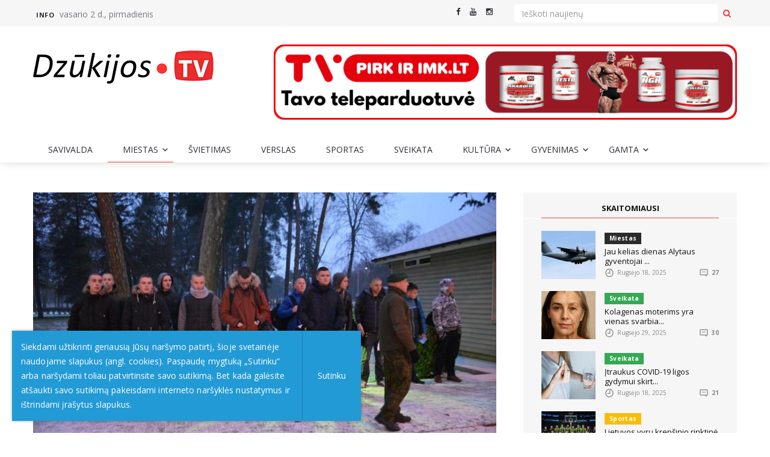

--- FILE ---
content_type: text/html; charset=utf-8
request_url: https://dzukijostv.lt/miestas/n/966-ulonu-batalione-tarnyba-pradeda-sauktiniai-kariai
body_size: 53281
content:
<!DOCTYPE html>
<html lang="lt-LT">
    <head>
        <base href="https://dzukijostv.lt/"><!--[if lte IE 6]></base><![endif]-->
        <title>Ulonų batalione tarnybą pradeda šauktiniai kariai &raquo; Naujienos ir Televizija - Dzukijostv.lt</title>
        <meta charset="utf-8">
        <meta name="viewport" content="width=device-width, initial-scale=1.0, maximum-scale=1.0, user-scalable=0">
        <meta http-equiv="Content-Type" content="text/html; charset=utf-8">
        <meta name="generator" content="SilverStripe - http://silverstripe.org" />
<meta http-equiv="Content-type" content="text/html; charset=utf-8" />
<meta name="description" content="Alytaus miesto naujienos" />

	<link rel="alternate" hreflang="lt-LT" href="https://dzukijostv.lt/miestas/" />


        
        
            <meta property="og:site_name" content="Naujienos ir Televizija - Dzukijostv.lt" />
            
                 
                    <meta property="og:title" content="Ulonų batalione tarnybą pradeda šauktiniai kariai" />
                    <meta property="og:description" content="" />
                    
                        <meta property="og:image" content="https://dzukijostv.lt/assets/Uploads/postas/2017-12-06/24294348-1166020546863047-8639109213030936976-n.jpg" />
                    
                
            
        
		
        
        <link rel="shortcut icon" href="themes/dzukijostv/images/favicon.ico" />
		<script>
		  (function(i,s,o,g,r,a,m){i['GoogleAnalyticsObject']=r;i[r]=i[r]||function(){
		  (i[r].q=i[r].q||[]).push(arguments)},i[r].l=1*new Date();a=s.createElement(o),
		  m=s.getElementsByTagName(o)[0];a.async=1;a.src=g;m.parentNode.insertBefore(a,m)
		  })(window,document,'script','https://www.google-analytics.com/analytics.js','ga');

		  ga('create', 'UA-91645124-1', 'auto');
		  ga('send', 'pageview');

		</script>
		
		
    <link rel="stylesheet" type="text/css" href="https://fonts.googleapis.com/css?family=Open+Sans:300,400,400i,700,800&amp;amp;subset=latin-ext" />
<link rel="stylesheet" type="text/css" href="/themes/dzukijostv/css/bootstrap.min.css?m=1509863720" />
<link rel="stylesheet" type="text/css" href="/themes/dzukijostv/css/jquery.mCustomScrollbar.css?m=1509863720" />
<link rel="stylesheet" type="text/css" href="/themes/dzukijostv/owl-carousel/owl.carousel.css?m=1509863721" />
<link rel="stylesheet" type="text/css" href="/themes/dzukijostv/owl-carousel/owl.theme.css?m=1509863721" />
<link rel="stylesheet" type="text/css" href="/themes/dzukijostv/owl-carousel/owl.transitions.css?m=1509863721" />
<link rel="stylesheet" type="text/css" href="/themes/dzukijostv/css/RYPP.css?m=1509863720" />
<link rel="stylesheet" type="text/css" href="/themes/dzukijostv/css/jquery-ui.css?m=1509863720" />
<link rel="stylesheet" type="text/css" href="/themes/dzukijostv/css/animate.min.css?m=1509863720" />
<link rel="stylesheet" type="text/css" href="/themes/dzukijostv/font-awesome/css/font-awesome.min.css?m=1509863724" />
<link rel="stylesheet" type="text/css" href="/themes/dzukijostv/css/Pe-icon-7-stroke.css?m=1509863719" />
<link rel="stylesheet" type="text/css" href="/themes/dzukijostv/css/flaticon.css?m=1509863719" />
<link rel="stylesheet" type="text/css" href="/themes/dzukijostv/css/jquery.fancybox.css?m=1509863720" />
<link rel="stylesheet" type="text/css" href="/themes/dzukijostv/css/style.css?m=1558072516" />
</head>
    <body class="MainCategoryPage MainCategoryPage_news_page ">
        <div class="se-pre-con"></div>
        <header>
    <!-- Mobile Menu Start -->
    <div class="mobile-menu-area navbar-fixed-top hidden-md hidden-lg">
        <nav class="mobile-menu" id="mobile-menu">
            <div class="sidebar-nav">
                <ul class="nav side-menu">
                    <li class="sidebar-search">
                        <form class="input-group custom-search-form"  method="GET" action="/paieska/">
                            <input type="text" class="form-control" placeholder="Paieška" name="q">
                            <span class="input-group-btn">
                                <button class="btn mobile-menu-btn" type="button">
                                    <i class="fa fa-search"></i>
                                </button>
                            </span>
                        </form>
                        <!-- /input-group -->
                    </li>
                    
                        
                            
                                <li ><a href="/savivalda/">Savivalda</a></li>
                            
                        
                            
                                <li class="active">
                                    <a href="/miestas/">Miestas <span class="fa arrow"></span></a>
                                    <ul class="nav nav-second-level">
                                        
                                        <li><a href="/miestas/kriminalai/">Kriminalai</a></li>
                                        
                                    </ul>
                                </li>
                            
                        
                            
                                <li ><a href="/svietimas/">Švietimas</a></li>
                            
                        
                            
                                <li ><a href="/verslas/">Verslas</a></li>
                            
                        
                            
                                <li ><a href="/sportas/">Sportas</a></li>
                            
                        
                            
                                <li ><a href="/sveikata/">Sveikata</a></li>
                            
                        
                            
                                <li class="">
                                    <a href="/kultura/">Kultūra <span class="fa arrow"></span></a>
                                    <ul class="nav nav-second-level">
                                        
                                        <li><a href="/kultura/poezija/">Poezija</a></li>
                                        
                                        <li><a href="/kultura/konkursai/">Konkursai</a></li>
                                        
                                    </ul>
                                </li>
                            
                        
                            
                                <li class="">
                                    <a href="/gyvenimas/">Gyvenimas <span class="fa arrow"></span></a>
                                    <ul class="nav nav-second-level">
                                        
                                        <li><a href="/gyvenimas/laisvalaikis/">Laisvalaikis</a></li>
                                        
                                        <li><a href="/gyvenimas/namai/">Namai</a></li>
                                        
                                        <li><a href="/gyvenimas/psichologija/">Psichologija</a></li>
                                        
                                        <li><a href="/gyvenimas/maistas/">Maistas</a></li>
                                        
                                        <li><a href="/gyvenimas/stilius/">Stilius</a></li>
                                        
                                        <li><a href="/gyvenimas/horoskopai/">Horoskopai</a></li>
                                        
                                        <li><a href="/gyvenimas/religija/">Religija</a></li>
                                        
                                    </ul>
                                </li>
                            
                        
                            
                                <li class="">
                                    <a href="/orai/">Gamta <span class="fa arrow"></span></a>
                                    <ul class="nav nav-second-level">
                                        
                                        <li><a href="/orai/augintinis/">Augintinis</a></li>
                                        
                                        <li><a href="/orai/linksmasis-ukis/">Linksmasis ūkis</a></li>
                                        
                                        <li><a href="/orai/orai/">Orai</a></li>
                                        
                                    </ul>
                                </li>
                            
                        
                    
                    
                    
                    <!-- social icon -->
                    <li>
                        <div class="social">
                            <ul>
                                 
                                <li><a href="https://www.facebook.com/dzukijostv.lt" class="facebook"><i class="fa  fa-facebook"></i> </a></li>
                                
                                 
                                <li><a href="https://www.youtube.com/channel/UCCU7sYnwwaCTmdDjukDx0Ug" class="youtube"><i class="fa  fa-youtube"></i></a></li>
                                
                                 
                                <li><a href="/miestas/n/966-ulonu-batalione-tarnyba-pradeda-sauktiniai-kariai#" class="instagram"><i class="fa  fa-instagram"></i></a></li>
                                
                            </ul>
                        </div>
                    </li>
                </ul>
            </div>
        </nav>
        <div class="container">
            <div class="top_header_icon">
                 
                <span class="top_header_icon_wrap">
                    <a target="_blank" href="https://www.facebook.com/dzukijostv.lt" title="Facebook"><i class="fa fa-facebook"></i></a>
                </span>
                
                 
                <span class="top_header_icon_wrap">
                    <a target="_blank" href="https://www.youtube.com/channel/UCCU7sYnwwaCTmdDjukDx0Ug" title="youtube"><i class="fa fa-youtube"></i></a>
                </span>
                
                 
                <span class="top_header_icon_wrap">
                    <a target="_blank" href="/miestas/n/966-ulonu-batalione-tarnyba-pradeda-sauktiniai-kariai#" title="Instagram"><i class="fa fa-instagram"></i></a>
                </span>
                
            </div>
            <div id="showLeft" class="nav-icon">
                <span></span>
                <span></span>
                <span></span>
                <span></span>
            </div>
        </div>
    </div>
    <!-- Mobile Menu End -->
    <!-- top header -->
    <div class="top_header hidden-sm hidden-xs">
        <div class="container">
            <div class="row">
                <div class="col-sm-6 col-md-6">
                    <div class="top_header_menu_wrap">
                        <ul class="top-header-menu">
                            
                            
                            <li><a href="/info/">Info</a></li>
                            
                            
                            <li>vasario 2 d., pirmadienis</li>
                        </ul>
                    </div>
                </div>
                <div class="col-sm-2 col-md-2">
                    <div class="top_header_icon">
                         
                        <span class="top_header_icon_wrap">
                            <a target="_blank" href="https://www.facebook.com/dzukijostv.lt" title="Facebook"><i class="fa fa-facebook"></i></a>
                        </span>
                        
                         
                        <span class="top_header_icon_wrap">
                            <a target="_blank" href="https://www.youtube.com/channel/UCCU7sYnwwaCTmdDjukDx0Ug" title="youtube"><i class="fa fa-youtube"></i></a>
                        </span>
                        
                         
                        <span class="top_header_icon_wrap">
                            <a target="_blank" href="/miestas/n/966-ulonu-batalione-tarnyba-pradeda-sauktiniai-kariai#" title="Instagram"><i class="fa fa-instagram"></i></a>
                        </span>
                        
                    </div>
                </div>
				<div class="col-sm-4 col-md-4">
                    <!-- right content wrapper -->

    <!-- search area -->
    <form class="input-group search-area" method="GET" action="/paieska/">
        <input type="text" class="form-control" placeholder="Ieškoti naujienų" name="q">
        <div class="input-group-btn">
            <button class="btn btn-search" type="submit"><i class="fa fa-search" aria-hidden="true"></i></button>
        </div>
    </form>

<!-- /.search area -->
                </div>
            </div>
        </div>
    </div>
    <div class="top_banner_wrap">
        <div class="container">
            <div class="row">
                <div class="col-xs-12 col-md-4 col-sm-4">
                    <div class="header-logo">
                        <!-- logo -->
                        <a href="/">
                            <img class="td-retina-data img-responsive" src="/assets/Uploads/svetaine/virsus/DzukijosTV-logo.png" alt="">
                        </a>
                    </div>
                </div>
                <div class="col-xs-12 col-md-8 col-sm-8 hidden-sm">
                    
                    <div class="header-banner">
                        <a href="https://tvpirkirimk.lt/maisto-papildai/"><img class="td-retina img-responsive" src="/assets/Uploads/reklamos/virsus/TV-Pirk-ir-Imk.lt-03-round.jpg" alt=""></a>
                    </div>
                    
                </div>
            </div>
        </div>
    </div>
    <!-- navber -->
    <div class="container hidden-sm hidden-xs">
        <nav class="navbar">
            <div class="collapse navbar-collapse">
                <ul class="nav navbar-nav">
                    
                        
                            
                                <li ><a href="/savivalda/">Savivalda</a></li>
                            
                        
                            
                                <li class="dropdown active">
                                    <a href="/miestas/" class="dropdown-toggle">Miestas <span class="pe-7s-angle-down"></span></a>
                                    <ul class="dropdown-menu menu-slide">
                                        
                                        <li><a href="/miestas/kriminalai/">Kriminalai</a></li>
                                        
                                    </ul>
                                </li>
                            
                        
                            
                                <li ><a href="/svietimas/">Švietimas</a></li>
                            
                        
                            
                                <li ><a href="/verslas/">Verslas</a></li>
                            
                        
                            
                                <li ><a href="/sportas/">Sportas</a></li>
                            
                        
                            
                                <li ><a href="/sveikata/">Sveikata</a></li>
                            
                        
                            
                                <li class="dropdown ">
                                    <a href="/kultura/" class="dropdown-toggle">Kultūra <span class="pe-7s-angle-down"></span></a>
                                    <ul class="dropdown-menu menu-slide">
                                        
                                        <li><a href="/kultura/poezija/">Poezija</a></li>
                                        
                                        <li><a href="/kultura/konkursai/">Konkursai</a></li>
                                        
                                    </ul>
                                </li>
                            
                        
                            
                                <li class="dropdown ">
                                    <a href="/gyvenimas/" class="dropdown-toggle">Gyvenimas <span class="pe-7s-angle-down"></span></a>
                                    <ul class="dropdown-menu menu-slide">
                                        
                                        <li><a href="/gyvenimas/laisvalaikis/">Laisvalaikis</a></li>
                                        
                                        <li><a href="/gyvenimas/namai/">Namai</a></li>
                                        
                                        <li><a href="/gyvenimas/psichologija/">Psichologija</a></li>
                                        
                                        <li><a href="/gyvenimas/maistas/">Maistas</a></li>
                                        
                                        <li><a href="/gyvenimas/stilius/">Stilius</a></li>
                                        
                                        <li><a href="/gyvenimas/horoskopai/">Horoskopai</a></li>
                                        
                                        <li><a href="/gyvenimas/religija/">Religija</a></li>
                                        
                                    </ul>
                                </li>
                            
                        
                            
                                <li class="dropdown ">
                                    <a href="/orai/" class="dropdown-toggle">Gamta <span class="pe-7s-angle-down"></span></a>
                                    <ul class="dropdown-menu menu-slide">
                                        
                                        <li><a href="/orai/augintinis/">Augintinis</a></li>
                                        
                                        <li><a href="/orai/linksmasis-ukis/">Linksmasis ūkis</a></li>
                                        
                                        <li><a href="/orai/orai/">Orai</a></li>
                                        
                                    </ul>
                                </li>
                            
                        
                    
                    
                    
                </ul>
            </div>
            <!-- navbar-collapse -->
        </nav>
    </div>
</header>
        <div class="container">
    <div class="row">
        
        
        <div class="col-sm-8">
            <article class="content">
                
                <div class="post-thumb">
                    <a href="/assets/Uploads/postas/2017-12-06/24294348-1166020546863047-8639109213030936976-n.jpg" class="gallery-item img-responsive post-image" data-fancybox="gallery" data-width="2048" data-height="1365">
                                <img src="/assets/Uploads/postas/2017-12-06/_resampled/FillWyI3NzciLCI0NDEiXQ/24294348-1166020546863047-8639109213030936976-n.jpg" />
                            </a>
                    
                    
                    
                </div>
                
                <h1>Ulonų batalione tarnybą pradeda šauktiniai kariai</h1>
                <div class="date post-date">
                    <ul>
                        <li><a title="" href="/miestas/n/966-ulonu-batalione-tarnyba-pradeda-sauktiniai-kariai#">Paskelbta: 2017-12-06</a></li>
                    </ul>
                </div>
                <p><br>2017 m. gruodžio 4 d. Lietuvos kariuomenės Mechanizuotosios pėstininkų brigados „Geležinis Vilkas“ Didžiosios kunigaikštienės Birutės ulonų batalione virš 140 jaunuolių pradeda Nuolatinę privalomąją pradinę karo tarnybą. Dauguma iš būsimų karių atlikti pareigą Tėvynei atvyksta savanoriškai, jų tarpe ir 6 merginos. Tai jau 3 karių šaukimas Ulonų batalione po Nuolatinės privalomosios pradinės karo tarnybos atnaujinimo. <br>Dalinyje kariai tarnaus 9 mėnesius, paskirstyti į pėstininkų kuopą, minosvaidžių bei žvalgybos būrius. Pagal mokymų planą, pirmąsias vienuolika savaičių šauktiniai dalyvaus baziniame kario kurse, kurio metu kariai lankys teorines paskaitas, mokysis rikiuotės ir karinio statuto, karinės taktikos, inžinerijos, topografijos, ryšių ir medicinos, susipažins su ginklais ir ryšio priemonėmis. Vėliau jie pradės specialisto rengimo etapą, bus rengiami kaip kariai specialistai, pavyzdžiui kulkosvaidininkai, minosvaidininkai, žvalgai, šarvuočių vairuotojai ir pan. Kolektyvinio rengimo metu šauktiniai mokysis veikti savo padalinio sudėtyje, atlikti jiems paskirtas užduotis. Kariai tarnybos eigoje atliks daug kovinių šaudymų, dalyvaus bataliono, aukštesnio junginio brigados ir Lietuvoje vyksiančiose tarptautinio lygmens pratybose.<br>Didelis dėmesys bus skiriamas pilietiniam, patriotiniam karių ugdymui, planuojamos išvykos į žymias Lietuvos istorines, kultūros ar karybos atžvilgiu svarbias vietas, muziejus, numatomi susitikimai su žymiais visuomenės veikėjais. Jau gruodžio 22 d. planuojama jaunųjų karių priesaikos ceremonija. Priklausomai nuo situacijos, galbūt artėjančias didžiąsias metų šventes jaunuoliai sutiks namuose, savo artimųjų aplinkoje.</p><p> Didžiosios kunigaikštienės Birutės ulonų bataliono informacija</p>

                
            </article>
            <div class="article-additional">
                <!-- tags
                <div class="tags">
                    <ul>
                        <li> <a href="/miestas/n/966-ulonu-batalione-tarnyba-pradeda-sauktiniai-kariai#">Švietimas</a></li>
                        <li> <a href="/miestas/n/966-ulonu-batalione-tarnyba-pradeda-sauktiniai-kariai#">Sveikata</a></li>
                        <li><a href="/miestas/n/966-ulonu-batalione-tarnyba-pradeda-sauktiniai-kariai#">Mada</a></li>
                        <li><a href="/miestas/n/966-ulonu-batalione-tarnyba-pradeda-sauktiniai-kariai#">Verslas</a></li>
                        <li><a href="/miestas/n/966-ulonu-batalione-tarnyba-pradeda-sauktiniai-kariai#">Muzika</a></li>
                        <li><a href="/miestas/n/966-ulonu-batalione-tarnyba-pradeda-sauktiniai-kariai#">Gyvenimas</a></li>
                    </ul>
                </div> -->
                <!-- Related news area
                    ============================================ -->
                
                <div class="related-news-inner">
                    <h3 class="category-headding ">Susiję naujienos</h3>
                    <div class="headding-border"></div>
                    <div class="row">
                        <div id="content-slide-5" class="owl-carousel">
                            <!-- item-1 -->
                            
                            <div class="item">
                                <div class="row rn_block">

                                    <div class="col-xs-12 padd">
                                        <div class="post-wrapper wow fadeIn" data-wow-duration="2s">
                                            <!-- image -->
                                            <div class="post-thumb">
                                                <a href="/miestas/n/17163-lopseliu-darzeliu-du-gaideliai-ir-linelis-bendruomene-jau-dziaugiasi-irengtu-ivaziavimo-keliu-ir-automobiliu-stovejimo-aikstele-2022-09-05">
                                                    <img class="img-responsive" src="/assets/Uploads/postas/2022-09-05/_resampled/FillWyIyMTQiLCIxMjYiXQ/darzelis.jpg" alt="">
                                                </a>
                                            </div>
                                        </div>
                                        <div class="post-title-author-details">
                                            <h4><a href="/miestas/n/17163-lopseliu-darzeliu-du-gaideliai-ir-linelis-bendruomene-jau-dziaugiasi-irengtu-ivaziavimo-keliu-ir-automobiliu-stovejimo-aikstele-2022-09-05">Lopšelių-darželių „Du gaideliai“ ir „Linelis“ bendruomenė jau džiaugiasi  įrengtu įvažiavimo keliu ir automobilių stovėjimo aikštele 2022 09 05</a></h4>
                                            <div class="post-editor-date">
                                                <div class="post-date">
                                                    <i class="pe-7s-clock"></i> 2022-09-05
                                                </div>
                                                <div class="post-author-comment"><i class="pe-7s-comment"></i> 0 </div>
                                            </div>
                                        </div>
                                    </div>

                                </div>
                            </div>
                            
                            <div class="item">
                                <div class="row rn_block">

                                    <div class="col-xs-12 padd">
                                        <div class="post-wrapper wow fadeIn" data-wow-duration="2s">
                                            <!-- image -->
                                            <div class="post-thumb">
                                                <a href="/miestas/n/18910-zinios-trumpai-2023-03-30">
                                                    <img class="img-responsive" src="/assets/Uploads/postas/2023-03-30/_resampled/FillWyIyMTQiLCIxMjYiXQ/ZT.jpg" alt="">
                                                </a>
                                            </div>
                                        </div>
                                        <div class="post-title-author-details">
                                            <h4><a href="/miestas/n/18910-zinios-trumpai-2023-03-30">„Žinios trumpai“ 2023 03 30</a></h4>
                                            <div class="post-editor-date">
                                                <div class="post-date">
                                                    <i class="pe-7s-clock"></i> 2023-03-30
                                                </div>
                                                <div class="post-author-comment"><i class="pe-7s-comment"></i> 0 </div>
                                            </div>
                                        </div>
                                    </div>

                                </div>
                            </div>
                            
                            <div class="item">
                                <div class="row rn_block">

                                    <div class="col-xs-12 padd">
                                        <div class="post-wrapper wow fadeIn" data-wow-duration="2s">
                                            <!-- image -->
                                            <div class="post-thumb">
                                                <a href="/miestas/n/19241-geguzes-17-aja-vaiko-teisiu-gynejai-kviecia-i-atviru-duru-diena">
                                                    <img class="img-responsive" src="/assets/Uploads/postas/2023-05-12/_resampled/FillWyIyMTQiLCIxMjYiXQ/34621-12ccadbefc7d092ba0a8386d1d07d35c.jpg" alt="">
                                                </a>
                                            </div>
                                        </div>
                                        <div class="post-title-author-details">
                                            <h4><a href="/miestas/n/19241-geguzes-17-aja-vaiko-teisiu-gynejai-kviecia-i-atviru-duru-diena">Gegužės 17-ąją vaiko teisių gynėjai kviečia į atvirų durų dieną</a></h4>
                                            <div class="post-editor-date">
                                                <div class="post-date">
                                                    <i class="pe-7s-clock"></i> 2023-05-12
                                                </div>
                                                <div class="post-author-comment"><i class="pe-7s-comment"></i> 0 </div>
                                            </div>
                                        </div>
                                    </div>

                                </div>
                            </div>
                            
                            <div class="item">
                                <div class="row rn_block">

                                    <div class="col-xs-12 padd">
                                        <div class="post-wrapper wow fadeIn" data-wow-duration="2s">
                                            <!-- image -->
                                            <div class="post-thumb">
                                                <a href="/miestas/n/10126-nebjaurokime-miesto-veido-atliekomis-prie-nauju-rusiavimo-konteineriu">
                                                    <img class="img-responsive" src="/assets/Uploads/postas/2020-07-31/_resampled/FillWyIyMTQiLCIxMjYiXQ/28500-5fafb25cec0792f3b6b099ea1cdcb854.jpg" alt="">
                                                </a>
                                            </div>
                                        </div>
                                        <div class="post-title-author-details">
                                            <h4><a href="/miestas/n/10126-nebjaurokime-miesto-veido-atliekomis-prie-nauju-rusiavimo-konteineriu">Nebjaurokime miesto veido atliekomis prie naujų rūšiavimo konteinerių</a></h4>
                                            <div class="post-editor-date">
                                                <div class="post-date">
                                                    <i class="pe-7s-clock"></i> 2020-07-31
                                                </div>
                                                <div class="post-author-comment"><i class="pe-7s-comment"></i> 0 </div>
                                            </div>
                                        </div>
                                    </div>

                                </div>
                            </div>
                            
                            <div class="item">
                                <div class="row rn_block">

                                    <div class="col-xs-12 padd">
                                        <div class="post-wrapper wow fadeIn" data-wow-duration="2s">
                                            <!-- image -->
                                            <div class="post-thumb">
                                                <a href="/miestas/n/826-del-naktinio-baro-veiklos-ir-vel-gyventoju-priekaistai">
                                                    <img class="img-responsive" src="/assets/Uploads/postas/2017-11-23/_resampled/FillWyIyMTQiLCIxMjYiXQ/alkoholis.jpg" alt="">
                                                </a>
                                            </div>
                                        </div>
                                        <div class="post-title-author-details">
                                            <h4><a href="/miestas/n/826-del-naktinio-baro-veiklos-ir-vel-gyventoju-priekaistai">Dėl naktinio baro veiklos - ir vėl gyventojų priekaištai</a></h4>
                                            <div class="post-editor-date">
                                                <div class="post-date">
                                                    <i class="pe-7s-clock"></i> 2017-11-23
                                                </div>
                                                <div class="post-author-comment"><i class="pe-7s-comment"></i> 1 </div>
                                            </div>
                                        </div>
                                    </div>

                                </div>
                            </div>
                            
                            <div class="item">
                                <div class="row rn_block">

                                    <div class="col-xs-12 padd">
                                        <div class="post-wrapper wow fadeIn" data-wow-duration="2s">
                                            <!-- image -->
                                            <div class="post-thumb">
                                                <a href="/miestas/n/7058-patvirtinta-skaidresne-vartotoju-prisijungimo-prie-elektros-tinklu-tvarka">
                                                    <img class="img-responsive" src="/assets/Uploads/postas/2019-07-30/_resampled/FillWyIyMTQiLCIxMjYiXQ/20788-d021977f35e5b11f20018bbba28b4ff3.jpg" alt="">
                                                </a>
                                            </div>
                                        </div>
                                        <div class="post-title-author-details">
                                            <h4><a href="/miestas/n/7058-patvirtinta-skaidresne-vartotoju-prisijungimo-prie-elektros-tinklu-tvarka">Patvirtinta skaidresnė vartotojų prisijungimo prie elektros tinklų  tvarka</a></h4>
                                            <div class="post-editor-date">
                                                <div class="post-date">
                                                    <i class="pe-7s-clock"></i> 2019-07-30
                                                </div>
                                                <div class="post-author-comment"><i class="pe-7s-comment"></i> 0 </div>
                                            </div>
                                        </div>
                                    </div>

                                </div>
                            </div>
                            
                        </div>
                    </div>
                </div>
                
                
                <div class="comments-container">
                    <h2>Komentarai</h2>
                    
                        <p>Komentarų nėra</p>
                    
                </div>
                
                <div class="form-area" id="comment-form-container">
                    <h3 class="category-headding ">Parašykite komentarą</h3>
                    <div class="headding-border"></div>
                    
<form id="Form_n966-ulonu-batalione-tarnyba-pradeda-sauktiniai-kariaicommentForm" action="/miestas/n/966-ulonu-batalione-tarnyba-pradeda-sauktiniai-kariai/commentForm" method="post" enctype="application/x-www-form-urlencoded">

	
	<p id="Form_n966-ulonu-batalione-tarnyba-pradeda-sauktiniai-kariaicommentForm_error" class="message " style="display: none"></p>
	

	<fieldset>
		
		
			<input type="hidden" name="PostID" value="966" class="hidden" id="Form_n966-ulonu-batalione-tarnyba-pradeda-sauktiniai-kariaicommentForm_PostID" required="required" aria-required="true" />
		
			<input type="hidden" name="isReply" value="0" class="hidden" id="isReply" />
		
			<input type="hidden" name="ParentCommentID" value="0" class="hidden" id="ParentComment" />
		
			<div class="row">
		
			<div class="col-sm-6">
		
			<span class="input">
		
			<div id="Form_n966-ulonu-batalione-tarnyba-pradeda-sauktiniai-kariaicommentForm_Name_Holder" class="field text nolabel">
	
	<div class="middleColumn">
		<input type="text" name="Name" class="input_field" id="input-1" required="required" aria-required="true" placeholder="Jūsų vardas" />
	</div>
	
	
	
</div>

		
			</span>
		
			</div>
		
			<div class="col-sm-6">
		
			<span class="input">
		
			<div id="Form_n966-ulonu-batalione-tarnyba-pradeda-sauktiniai-kariaicommentForm_Email_Holder" class="field email text nolabel">
	
	<div class="middleColumn">
		<input type="email" name="Email" class="input_field" id="input-2" placeholder="Jūsų el.paštas" />
	</div>
	
	
	
</div>

		
			</span>
		
			</div>
		
			<div class="col-sm-12">
		
			<span class="input">
		
			<div id="Form_n966-ulonu-batalione-tarnyba-pradeda-sauktiniai-kariaicommentForm_Comment_Holder" class="field textarea nolabel">
	
	<div class="middleColumn">
		<textarea name="Comment" class="input_field" id="input-3" required="required" aria-required="true" placeholder="Jūsų komentaras" rows="5" cols="20"></textarea>
	</div>
	
	
	
</div>

		
			</span>
		
			</div>
		
			</div>
		
			<input type="hidden" name="SecurityID" value="1adbcd002e7d50e39efb76ca06589c171be7f69d" class="hidden" id="Form_n966-ulonu-batalione-tarnyba-pradeda-sauktiniai-kariaicommentForm_SecurityID" />
		
			<div id="Form_n966-ulonu-batalione-tarnyba-pradeda-sauktiniai-kariaicommentForm_Captcha_Holder" class="field nocaptcha nolabel">
	
	<div class="middleColumn">
		<div class="g-recaptcha" id="Nocaptcha-Form_n966-ulonu-batalione-tarnyba-pradeda-sauktiniai-kariaicommentForm_Captcha" data-sitekey="6LeINjIUAAAAABWminh3nPsD3rkNvT8UdcQJz1Du" data-theme="light" data-type="image" data-size="normal" data-form="Form_n966-ulonu-batalione-tarnyba-pradeda-sauktiniai-kariaicommentForm" data-badge=""></div>
<noscript>
    <p>You must enable JavaScript to submit this form</p>
</noscript>
	</div>
	
	
	
</div>

		
		<div class="clear"><!-- --></div>
	</fieldset>

	
	<div class="Actions">
		
			<input type="submit" name="action_commentSave" value="Skelbti" class="btn btn-style" id="Form_n966-ulonu-batalione-tarnyba-pradeda-sauktiniai-kariaicommentForm_action_commentSave" />
		
	</div>
	

</form>


                </div>
            </div>
        </div>
        
        
        
        <div class="col-sm-4 left-padding">
            <aside class="sidebar">
                

                
<div class="tab-inner">
    <ul class="tabs">
        <li><a href="/miestas/n/966-ulonu-batalione-tarnyba-pradeda-sauktiniai-kariai#">SKAITOMIAUSI</a></li>
    </ul>
    <hr>
    <!-- tabs -->
    <div class="tab_content">
        <div class="tab-item-inner">
            
            <div class="box-item wow fadeIn" data-wow-duration="1s">
                <div class="img-thumb">
                    <a href="/miestas/n/22507-virs-alytaus-intensyvus-kariniu-oro-pajegu-mokymai-gyventojai-stebi-parasiutininku-suolius" rel="bookmark"><img class="entry-thumb" src="/assets/Uploads/postas/2025-09-18/_resampled/FillWyI5MCIsIjgwIl0/A400M.jpg" alt=""></a>
                </div>
                <div class="item-details">
                    <h6 class="sub-category-title bg-color-1" style="background-color:#2b2b2b !important;">
                        <a href="/miestas/n/22507-virs-alytaus-intensyvus-kariniu-oro-pajegu-mokymai-gyventojai-stebi-parasiutininku-suolius">Miestas</a>
                    </h6>
                    <h3 class="td-module-title"><a href="/miestas/n/22507-virs-alytaus-intensyvus-kariniu-oro-pajegu-mokymai-gyventojai-stebi-parasiutininku-suolius">Jau kelias dienas Alytaus gyventojai ...</a></h3>
                    <div class="post-editor-date">
                        <!-- post date -->
                        <div class="post-date">
                            <i class="pe-7s-clock"></i> Rugsėjo 18, 2025
                        </div>
                        <!-- post comment -->
                        <div class="post-author-comment"><i class="pe-7s-comment"></i> 27 </div>
                    </div>
                </div>
            </div>
            
            <div class="box-item wow fadeIn" data-wow-duration="1s">
                <div class="img-thumb">
                    <a href="/sveikata/n/22541-kolagenas-moterims-kodel-verta-rupintis-groziu-is-vidaus" rel="bookmark"><img class="entry-thumb" src="/assets/Uploads/postas/2025-09-29/_resampled/FillWyI5MCIsIjgwIl0/jauna-sena.jpg" alt=""></a>
                </div>
                <div class="item-details">
                    <h6 class="sub-category-title bg-color-1" style="background-color:#34a853 !important;">
                        <a href="/sveikata/n/22541-kolagenas-moterims-kodel-verta-rupintis-groziu-is-vidaus">Sveikata</a>
                    </h6>
                    <h3 class="td-module-title"><a href="/sveikata/n/22541-kolagenas-moterims-kodel-verta-rupintis-groziu-is-vidaus">Kolagenas moterims yra vienas svarbia...</a></h3>
                    <div class="post-editor-date">
                        <!-- post date -->
                        <div class="post-date">
                            <i class="pe-7s-clock"></i> Rugsėjo 29, 2025
                        </div>
                        <!-- post comment -->
                        <div class="post-author-comment"><i class="pe-7s-comment"></i> 30 </div>
                    </div>
                </div>
            </div>
            
            <div class="box-item wow fadeIn" data-wow-duration="1s">
                <div class="img-thumb">
                    <a href="/sveikata/n/22504-isigyti-vaista-nuo-covid-19-ligos-bus-galima-bet-kurioje-vaistineje" rel="bookmark"><img class="entry-thumb" src="/assets/Uploads/postas/2025-09-18/_resampled/FillWyI5MCIsIjgwIl0/Screenshot-2.jpg" alt=""></a>
                </div>
                <div class="item-details">
                    <h6 class="sub-category-title bg-color-1" style="background-color:#34a853 !important;">
                        <a href="/sveikata/n/22504-isigyti-vaista-nuo-covid-19-ligos-bus-galima-bet-kurioje-vaistineje">Sveikata</a>
                    </h6>
                    <h3 class="td-module-title"><a href="/sveikata/n/22504-isigyti-vaista-nuo-covid-19-ligos-bus-galima-bet-kurioje-vaistineje">Įtraukus COVID-19 ligos gydymui skirt...</a></h3>
                    <div class="post-editor-date">
                        <!-- post date -->
                        <div class="post-date">
                            <i class="pe-7s-clock"></i> Rugsėjo 18, 2025
                        </div>
                        <!-- post comment -->
                        <div class="post-author-comment"><i class="pe-7s-comment"></i> 21 </div>
                    </div>
                </div>
            </div>
            
            <div class="box-item wow fadeIn" data-wow-duration="1s">
                <div class="img-thumb">
                    <a href="/sportas/n/22441-ka-tik-pasiektas-dar-vienas-sios-lietuvos-rinktines-istorinis-rekordas-europos-cempionate" rel="bookmark"><img class="entry-thumb" src="/assets/Uploads/postas/2025-08-29/_resampled/FillWyI5MCIsIjgwIl0/LTU-rinktine-2025.jpg" alt=""></a>
                </div>
                <div class="item-details">
                    <h6 class="sub-category-title bg-color-1" style="background-color:#fbbc05 !important;">
                        <a href="/sportas/n/22441-ka-tik-pasiektas-dar-vienas-sios-lietuvos-rinktines-istorinis-rekordas-europos-cempionate">Sportas</a>
                    </h6>
                    <h3 class="td-module-title"><a href="/sportas/n/22441-ka-tik-pasiektas-dar-vienas-sios-lietuvos-rinktines-istorinis-rekordas-europos-cempionate">Lietuvos vyrų krepšinio rinktinė Euro...</a></h3>
                    <div class="post-editor-date">
                        <!-- post date -->
                        <div class="post-date">
                            <i class="pe-7s-clock"></i> Rugpjūčio 29, 2025
                        </div>
                        <!-- post comment -->
                        <div class="post-author-comment"><i class="pe-7s-comment"></i> 19 </div>
                    </div>
                </div>
            </div>
            
            <div class="box-item wow fadeIn" data-wow-duration="1s">
                <div class="img-thumb">
                    <a href="/sveikata/n/22513-eiles-pas-gydytojus-nesutrumpejo-kodel-neveikia-isankstine-registracija" rel="bookmark"><img class="entry-thumb" src="/assets/Uploads/postas/2025-09-19/_resampled/FillWyI5MCIsIjgwIl0/eiles-pas-gydytojus.jpg" alt=""></a>
                </div>
                <div class="item-details">
                    <h6 class="sub-category-title bg-color-1" style="background-color:#34a853 !important;">
                        <a href="/sveikata/n/22513-eiles-pas-gydytojus-nesutrumpejo-kodel-neveikia-isankstine-registracija">Sveikata</a>
                    </h6>
                    <h3 class="td-module-title"><a href="/sveikata/n/22513-eiles-pas-gydytojus-nesutrumpejo-kodel-neveikia-isankstine-registracija">Lietuvoje jau kelerius metus veikia I...</a></h3>
                    <div class="post-editor-date">
                        <!-- post date -->
                        <div class="post-date">
                            <i class="pe-7s-clock"></i> Rugsėjo 19, 2025
                        </div>
                        <!-- post comment -->
                        <div class="post-author-comment"><i class="pe-7s-comment"></i> 30 </div>
                    </div>
                </div>
            </div>
            
        </div>
        <!-- / tab item -->
    </div>
    <!-- / tab_content -->
</div>
<!-- / tab -->

                <div id="right-sidebar-add">
    
        
            <div class="banner-add">
                <!-- add -->
                <a href="https://tvpirkirimk.lt/mada/marskineliai/" target="_blank">
                    <img src="/assets/Uploads/reklamos/desine/2025-10-03/_resampled/ScaleWidthWyIzNTUiXQ/20-proc-marskineliams.jpg" class="img-responsive center-block" alt="">
                </a>
            </div>
        
            <div class="banner-add">
                <!-- add -->
                <a href="https://www.meteo.lt/?area=alytus" target="_blank">
                    <img src="/assets/Uploads/reklamos/desine/2024-08-20/_resampled/ScaleWidthWyIzNTUiXQ/orai-alytuje.png" class="img-responsive center-block" alt="">
                </a>
            </div>
        
            <div class="banner-add">
                <!-- add -->
                <a href="https://tvpirkirimk.lt/produktas/collagen-girl-200g/" target="_blank">
                    <img src="/assets/Uploads/reklamos/desine/2025-09-29/_resampled/ScaleWidthWyIzNTUiXQ/Grozio-ritualas.jpg" class="img-responsive center-block" alt="">
                </a>
            </div>
        
    
</div>
<script type="text/javascript" src="/themes/dzukijostv/js/jquery.min.js?m=1509863723"></script><script type="text/javascript" src="/themes/dzukijostv/js/bootstrap.min.js?m=1509863723"></script><script type="text/javascript" src="/themes/dzukijostv/js/metisMenu.min.js?m=1509863723"></script><script type="text/javascript" src="/themes/dzukijostv/js/jquery.mCustomScrollbar.concat.min.js?m=1509863723"></script><script type="text/javascript" src="/themes/dzukijostv/js/wow.min.js?m=1509863723"></script><script type="text/javascript" src="/themes/dzukijostv/js/jquery.newsTicker.js?m=1509863723"></script><script type="text/javascript" src="/themes/dzukijostv/js/classie.js?m=1509863723"></script><script type="text/javascript" src="/themes/dzukijostv/owl-carousel/owl.carousel.js?m=1509863721"></script><script type="text/javascript" src="/themes/dzukijostv/js/RYPP.js?m=1509863723"></script><script type="text/javascript" src="/themes/dzukijostv/js/jquery-ui.js?m=1509863723"></script><script type="text/javascript" src="/themes/dzukijostv/js/form-classie.js?m=1509863724"></script><script type="text/javascript" src="/themes/dzukijostv/js/jquery.fancybox.js?m=1509863723"></script><script type="text/javascript" src="/themes/dzukijostv/js/custom.js?m=1509863723"></script><script type="text/javascript" src="/nocaptcha/javascript/NocaptchaField.js?m=1509863715"></script><script type="text/javascript">//<![CDATA[
var _noCaptchaFields=_noCaptchaFields || [];_noCaptchaFields.push('Form_n966-ulonu-batalione-tarnyba-pradeda-sauktiniai-kariaicommentForm_Captcha');

//]]></script><script type="text/javascript">//<![CDATA[
(function() {
var gr = document.createElement('script'); gr.type = 'text/javascript'; gr.async = true;
gr.src = ('https:' == document.location.protocol ? 'https://www' : 'http://www') + '.google.com/recaptcha/api.js?render=explicit&hl=lt&onload=noCaptchaFieldRender';
var s = document.getElementsByTagName('script')[0]; s.parentNode.insertBefore(gr, s);
})();


//]]></script><script>
sidebaralreadyloading = false;
sidebarnextpage = 3;
sidebarstep = 1;
$(window).bind('scroll', function() {
    if($(window).scrollTop() >= $('#right-sidebar-add').offset().top + $('#right-sidebar-add').outerHeight() - window.innerHeight) {
        if (sidebaralreadyloading == false) {
            sidebaralreadyloading = true;
            $.get('/miestas/sidebar_ajax_objects', {sidebarnextpage: sidebarnextpage} ,function(data) {
                $('#right-sidebar-add .banner-add').last().after(data);
                sidebaralreadyloading = false;
            }).done(function(){ 
            });
            sidebarnextpage=sidebarnextpage+sidebarstep;
        }
    }    
});
</script>
            </aside>
        </div>
    </div>
</div>
<script>
function addParentID(CommentParent) {
    $('#ParentComment').val(CommentParent);
    $('#isReply').val(1);
    $('body').animate({scrollTop: $("#comment-form-container").offset().top});
}    
</script>
        
        <!-- footer Area
        ============================================ -->
<footer>
    <div class="container">
        <div class="row">
            <div class="col-sm-12 text-center">
                <div class="footer-box footer-logo-address">
                    <!-- address  -->
                    <img src="themes/dzukijostv/images/footer-logo.png" class="img-responsive footer-logo" alt="">
                    <address>
                        <span>Transliuotojas: VšĮ Alytaus regioninė televizija, įmonės kodas: 149916583, adresas: Kranto g. 33, LT-62147 Alytus, priežiūros institucija - Visuomenės informavimo etikos asociacija: www.etikoskomisija.lt, </span>
                        <span>Tel/faks: 0 687 05056</span>
                        <span>Reklama: <a href="tel:0 687 05056">0 687 05056</a></span>
                        <span><a href="mailto:info@dzukijostv.lt">info@dzukijostv.lt</a></span>
                    </address>
                    <div class="social">
                        <ul>
                             
                                <li><a href="https://www.facebook.com/dzukijostv.lt" class="facebook"><i class="fa  fa-facebook"></i> </a></li>
                            
                             
                                <li><a href="https://www.youtube.com/channel/UCCU7sYnwwaCTmdDjukDx0Ug" class="youtube"><i class="fa  fa-youtube"></i></a></li>
                            
                             
                                <li><a href="/miestas/n/966-ulonu-batalione-tarnyba-pradeda-sauktiniai-kariai#" class="instagram"><i class="fa  fa-instagram"></i></a></li>
                            
                        </ul>
                    </div>
                </div>
                <!-- /.address  -->
            </div>
        </div>
    </div>
</footer>
<div class="sub-footer">
    <!-- sub footer -->
    <div class="container">
        <div class="row">
            <div class="col-sm-12">
                <p><a href="" class="color-1">DzukijosTV.lt</a>  | © 2026 Visos teisės saugomos | <a href="http://dzukijostv.lt/privatumo-politika">Privatumo politika</a></p> 
                <div class="powered">
                    <span>Sukurta: <a href="http://wearehere.lt" target="_blank" title="Interneto svetainių kūrimas Alytuje - www.wearehere.lt" class="powered-logo"><img src="themes/dzukijostv/images/wah-logo.png" alt="Interneto svetainių kūrimas Alytuje - www.wearehere.lt" /></a></span>
                </div>
            </div>
        </div>
    </div>
</div>
<!-- /.sub footer -->
        
        
        <div id="cookie_conf">
            <p>Siekdami užtikrinti geriausią Jūsų naršymo patirtį, šioje svetainėje naudojame slapukus (angl. cookies). Paspaudę mygtuką „Sutinku“ arba naršydami toliau patvirtinsite savo sutikimą. Bet kada galėsite atšaukti savo sutikimą pakeisdami interneto naršyklės nustatymus ir ištrindami įrašytus slapukus.</p>
            <a id="confirm_cookie">
                Sutinku
            </a>
        </div>
        <script>
            $('#confirm_cookie').on('click', function(){
                var this_link = '/miestas/cookie_confirm';
                $.get(this_link, {confirm: 'ok'}, function (data) {
                    $('#cookie_conf').remove();
                });
            });
        </script>
        
    </body>
</html>

--- FILE ---
content_type: text/html; charset=utf-8
request_url: https://www.google.com/recaptcha/api2/anchor?ar=1&k=6LeINjIUAAAAABWminh3nPsD3rkNvT8UdcQJz1Du&co=aHR0cHM6Ly9kenVraWpvc3R2Lmx0OjQ0Mw..&hl=lt&type=image&v=N67nZn4AqZkNcbeMu4prBgzg&theme=light&size=normal&anchor-ms=20000&execute-ms=30000&cb=3m1s34vmbb51
body_size: 49518
content:
<!DOCTYPE HTML><html dir="ltr" lang="lt"><head><meta http-equiv="Content-Type" content="text/html; charset=UTF-8">
<meta http-equiv="X-UA-Compatible" content="IE=edge">
<title>reCAPTCHA</title>
<style type="text/css">
/* cyrillic-ext */
@font-face {
  font-family: 'Roboto';
  font-style: normal;
  font-weight: 400;
  font-stretch: 100%;
  src: url(//fonts.gstatic.com/s/roboto/v48/KFO7CnqEu92Fr1ME7kSn66aGLdTylUAMa3GUBHMdazTgWw.woff2) format('woff2');
  unicode-range: U+0460-052F, U+1C80-1C8A, U+20B4, U+2DE0-2DFF, U+A640-A69F, U+FE2E-FE2F;
}
/* cyrillic */
@font-face {
  font-family: 'Roboto';
  font-style: normal;
  font-weight: 400;
  font-stretch: 100%;
  src: url(//fonts.gstatic.com/s/roboto/v48/KFO7CnqEu92Fr1ME7kSn66aGLdTylUAMa3iUBHMdazTgWw.woff2) format('woff2');
  unicode-range: U+0301, U+0400-045F, U+0490-0491, U+04B0-04B1, U+2116;
}
/* greek-ext */
@font-face {
  font-family: 'Roboto';
  font-style: normal;
  font-weight: 400;
  font-stretch: 100%;
  src: url(//fonts.gstatic.com/s/roboto/v48/KFO7CnqEu92Fr1ME7kSn66aGLdTylUAMa3CUBHMdazTgWw.woff2) format('woff2');
  unicode-range: U+1F00-1FFF;
}
/* greek */
@font-face {
  font-family: 'Roboto';
  font-style: normal;
  font-weight: 400;
  font-stretch: 100%;
  src: url(//fonts.gstatic.com/s/roboto/v48/KFO7CnqEu92Fr1ME7kSn66aGLdTylUAMa3-UBHMdazTgWw.woff2) format('woff2');
  unicode-range: U+0370-0377, U+037A-037F, U+0384-038A, U+038C, U+038E-03A1, U+03A3-03FF;
}
/* math */
@font-face {
  font-family: 'Roboto';
  font-style: normal;
  font-weight: 400;
  font-stretch: 100%;
  src: url(//fonts.gstatic.com/s/roboto/v48/KFO7CnqEu92Fr1ME7kSn66aGLdTylUAMawCUBHMdazTgWw.woff2) format('woff2');
  unicode-range: U+0302-0303, U+0305, U+0307-0308, U+0310, U+0312, U+0315, U+031A, U+0326-0327, U+032C, U+032F-0330, U+0332-0333, U+0338, U+033A, U+0346, U+034D, U+0391-03A1, U+03A3-03A9, U+03B1-03C9, U+03D1, U+03D5-03D6, U+03F0-03F1, U+03F4-03F5, U+2016-2017, U+2034-2038, U+203C, U+2040, U+2043, U+2047, U+2050, U+2057, U+205F, U+2070-2071, U+2074-208E, U+2090-209C, U+20D0-20DC, U+20E1, U+20E5-20EF, U+2100-2112, U+2114-2115, U+2117-2121, U+2123-214F, U+2190, U+2192, U+2194-21AE, U+21B0-21E5, U+21F1-21F2, U+21F4-2211, U+2213-2214, U+2216-22FF, U+2308-230B, U+2310, U+2319, U+231C-2321, U+2336-237A, U+237C, U+2395, U+239B-23B7, U+23D0, U+23DC-23E1, U+2474-2475, U+25AF, U+25B3, U+25B7, U+25BD, U+25C1, U+25CA, U+25CC, U+25FB, U+266D-266F, U+27C0-27FF, U+2900-2AFF, U+2B0E-2B11, U+2B30-2B4C, U+2BFE, U+3030, U+FF5B, U+FF5D, U+1D400-1D7FF, U+1EE00-1EEFF;
}
/* symbols */
@font-face {
  font-family: 'Roboto';
  font-style: normal;
  font-weight: 400;
  font-stretch: 100%;
  src: url(//fonts.gstatic.com/s/roboto/v48/KFO7CnqEu92Fr1ME7kSn66aGLdTylUAMaxKUBHMdazTgWw.woff2) format('woff2');
  unicode-range: U+0001-000C, U+000E-001F, U+007F-009F, U+20DD-20E0, U+20E2-20E4, U+2150-218F, U+2190, U+2192, U+2194-2199, U+21AF, U+21E6-21F0, U+21F3, U+2218-2219, U+2299, U+22C4-22C6, U+2300-243F, U+2440-244A, U+2460-24FF, U+25A0-27BF, U+2800-28FF, U+2921-2922, U+2981, U+29BF, U+29EB, U+2B00-2BFF, U+4DC0-4DFF, U+FFF9-FFFB, U+10140-1018E, U+10190-1019C, U+101A0, U+101D0-101FD, U+102E0-102FB, U+10E60-10E7E, U+1D2C0-1D2D3, U+1D2E0-1D37F, U+1F000-1F0FF, U+1F100-1F1AD, U+1F1E6-1F1FF, U+1F30D-1F30F, U+1F315, U+1F31C, U+1F31E, U+1F320-1F32C, U+1F336, U+1F378, U+1F37D, U+1F382, U+1F393-1F39F, U+1F3A7-1F3A8, U+1F3AC-1F3AF, U+1F3C2, U+1F3C4-1F3C6, U+1F3CA-1F3CE, U+1F3D4-1F3E0, U+1F3ED, U+1F3F1-1F3F3, U+1F3F5-1F3F7, U+1F408, U+1F415, U+1F41F, U+1F426, U+1F43F, U+1F441-1F442, U+1F444, U+1F446-1F449, U+1F44C-1F44E, U+1F453, U+1F46A, U+1F47D, U+1F4A3, U+1F4B0, U+1F4B3, U+1F4B9, U+1F4BB, U+1F4BF, U+1F4C8-1F4CB, U+1F4D6, U+1F4DA, U+1F4DF, U+1F4E3-1F4E6, U+1F4EA-1F4ED, U+1F4F7, U+1F4F9-1F4FB, U+1F4FD-1F4FE, U+1F503, U+1F507-1F50B, U+1F50D, U+1F512-1F513, U+1F53E-1F54A, U+1F54F-1F5FA, U+1F610, U+1F650-1F67F, U+1F687, U+1F68D, U+1F691, U+1F694, U+1F698, U+1F6AD, U+1F6B2, U+1F6B9-1F6BA, U+1F6BC, U+1F6C6-1F6CF, U+1F6D3-1F6D7, U+1F6E0-1F6EA, U+1F6F0-1F6F3, U+1F6F7-1F6FC, U+1F700-1F7FF, U+1F800-1F80B, U+1F810-1F847, U+1F850-1F859, U+1F860-1F887, U+1F890-1F8AD, U+1F8B0-1F8BB, U+1F8C0-1F8C1, U+1F900-1F90B, U+1F93B, U+1F946, U+1F984, U+1F996, U+1F9E9, U+1FA00-1FA6F, U+1FA70-1FA7C, U+1FA80-1FA89, U+1FA8F-1FAC6, U+1FACE-1FADC, U+1FADF-1FAE9, U+1FAF0-1FAF8, U+1FB00-1FBFF;
}
/* vietnamese */
@font-face {
  font-family: 'Roboto';
  font-style: normal;
  font-weight: 400;
  font-stretch: 100%;
  src: url(//fonts.gstatic.com/s/roboto/v48/KFO7CnqEu92Fr1ME7kSn66aGLdTylUAMa3OUBHMdazTgWw.woff2) format('woff2');
  unicode-range: U+0102-0103, U+0110-0111, U+0128-0129, U+0168-0169, U+01A0-01A1, U+01AF-01B0, U+0300-0301, U+0303-0304, U+0308-0309, U+0323, U+0329, U+1EA0-1EF9, U+20AB;
}
/* latin-ext */
@font-face {
  font-family: 'Roboto';
  font-style: normal;
  font-weight: 400;
  font-stretch: 100%;
  src: url(//fonts.gstatic.com/s/roboto/v48/KFO7CnqEu92Fr1ME7kSn66aGLdTylUAMa3KUBHMdazTgWw.woff2) format('woff2');
  unicode-range: U+0100-02BA, U+02BD-02C5, U+02C7-02CC, U+02CE-02D7, U+02DD-02FF, U+0304, U+0308, U+0329, U+1D00-1DBF, U+1E00-1E9F, U+1EF2-1EFF, U+2020, U+20A0-20AB, U+20AD-20C0, U+2113, U+2C60-2C7F, U+A720-A7FF;
}
/* latin */
@font-face {
  font-family: 'Roboto';
  font-style: normal;
  font-weight: 400;
  font-stretch: 100%;
  src: url(//fonts.gstatic.com/s/roboto/v48/KFO7CnqEu92Fr1ME7kSn66aGLdTylUAMa3yUBHMdazQ.woff2) format('woff2');
  unicode-range: U+0000-00FF, U+0131, U+0152-0153, U+02BB-02BC, U+02C6, U+02DA, U+02DC, U+0304, U+0308, U+0329, U+2000-206F, U+20AC, U+2122, U+2191, U+2193, U+2212, U+2215, U+FEFF, U+FFFD;
}
/* cyrillic-ext */
@font-face {
  font-family: 'Roboto';
  font-style: normal;
  font-weight: 500;
  font-stretch: 100%;
  src: url(//fonts.gstatic.com/s/roboto/v48/KFO7CnqEu92Fr1ME7kSn66aGLdTylUAMa3GUBHMdazTgWw.woff2) format('woff2');
  unicode-range: U+0460-052F, U+1C80-1C8A, U+20B4, U+2DE0-2DFF, U+A640-A69F, U+FE2E-FE2F;
}
/* cyrillic */
@font-face {
  font-family: 'Roboto';
  font-style: normal;
  font-weight: 500;
  font-stretch: 100%;
  src: url(//fonts.gstatic.com/s/roboto/v48/KFO7CnqEu92Fr1ME7kSn66aGLdTylUAMa3iUBHMdazTgWw.woff2) format('woff2');
  unicode-range: U+0301, U+0400-045F, U+0490-0491, U+04B0-04B1, U+2116;
}
/* greek-ext */
@font-face {
  font-family: 'Roboto';
  font-style: normal;
  font-weight: 500;
  font-stretch: 100%;
  src: url(//fonts.gstatic.com/s/roboto/v48/KFO7CnqEu92Fr1ME7kSn66aGLdTylUAMa3CUBHMdazTgWw.woff2) format('woff2');
  unicode-range: U+1F00-1FFF;
}
/* greek */
@font-face {
  font-family: 'Roboto';
  font-style: normal;
  font-weight: 500;
  font-stretch: 100%;
  src: url(//fonts.gstatic.com/s/roboto/v48/KFO7CnqEu92Fr1ME7kSn66aGLdTylUAMa3-UBHMdazTgWw.woff2) format('woff2');
  unicode-range: U+0370-0377, U+037A-037F, U+0384-038A, U+038C, U+038E-03A1, U+03A3-03FF;
}
/* math */
@font-face {
  font-family: 'Roboto';
  font-style: normal;
  font-weight: 500;
  font-stretch: 100%;
  src: url(//fonts.gstatic.com/s/roboto/v48/KFO7CnqEu92Fr1ME7kSn66aGLdTylUAMawCUBHMdazTgWw.woff2) format('woff2');
  unicode-range: U+0302-0303, U+0305, U+0307-0308, U+0310, U+0312, U+0315, U+031A, U+0326-0327, U+032C, U+032F-0330, U+0332-0333, U+0338, U+033A, U+0346, U+034D, U+0391-03A1, U+03A3-03A9, U+03B1-03C9, U+03D1, U+03D5-03D6, U+03F0-03F1, U+03F4-03F5, U+2016-2017, U+2034-2038, U+203C, U+2040, U+2043, U+2047, U+2050, U+2057, U+205F, U+2070-2071, U+2074-208E, U+2090-209C, U+20D0-20DC, U+20E1, U+20E5-20EF, U+2100-2112, U+2114-2115, U+2117-2121, U+2123-214F, U+2190, U+2192, U+2194-21AE, U+21B0-21E5, U+21F1-21F2, U+21F4-2211, U+2213-2214, U+2216-22FF, U+2308-230B, U+2310, U+2319, U+231C-2321, U+2336-237A, U+237C, U+2395, U+239B-23B7, U+23D0, U+23DC-23E1, U+2474-2475, U+25AF, U+25B3, U+25B7, U+25BD, U+25C1, U+25CA, U+25CC, U+25FB, U+266D-266F, U+27C0-27FF, U+2900-2AFF, U+2B0E-2B11, U+2B30-2B4C, U+2BFE, U+3030, U+FF5B, U+FF5D, U+1D400-1D7FF, U+1EE00-1EEFF;
}
/* symbols */
@font-face {
  font-family: 'Roboto';
  font-style: normal;
  font-weight: 500;
  font-stretch: 100%;
  src: url(//fonts.gstatic.com/s/roboto/v48/KFO7CnqEu92Fr1ME7kSn66aGLdTylUAMaxKUBHMdazTgWw.woff2) format('woff2');
  unicode-range: U+0001-000C, U+000E-001F, U+007F-009F, U+20DD-20E0, U+20E2-20E4, U+2150-218F, U+2190, U+2192, U+2194-2199, U+21AF, U+21E6-21F0, U+21F3, U+2218-2219, U+2299, U+22C4-22C6, U+2300-243F, U+2440-244A, U+2460-24FF, U+25A0-27BF, U+2800-28FF, U+2921-2922, U+2981, U+29BF, U+29EB, U+2B00-2BFF, U+4DC0-4DFF, U+FFF9-FFFB, U+10140-1018E, U+10190-1019C, U+101A0, U+101D0-101FD, U+102E0-102FB, U+10E60-10E7E, U+1D2C0-1D2D3, U+1D2E0-1D37F, U+1F000-1F0FF, U+1F100-1F1AD, U+1F1E6-1F1FF, U+1F30D-1F30F, U+1F315, U+1F31C, U+1F31E, U+1F320-1F32C, U+1F336, U+1F378, U+1F37D, U+1F382, U+1F393-1F39F, U+1F3A7-1F3A8, U+1F3AC-1F3AF, U+1F3C2, U+1F3C4-1F3C6, U+1F3CA-1F3CE, U+1F3D4-1F3E0, U+1F3ED, U+1F3F1-1F3F3, U+1F3F5-1F3F7, U+1F408, U+1F415, U+1F41F, U+1F426, U+1F43F, U+1F441-1F442, U+1F444, U+1F446-1F449, U+1F44C-1F44E, U+1F453, U+1F46A, U+1F47D, U+1F4A3, U+1F4B0, U+1F4B3, U+1F4B9, U+1F4BB, U+1F4BF, U+1F4C8-1F4CB, U+1F4D6, U+1F4DA, U+1F4DF, U+1F4E3-1F4E6, U+1F4EA-1F4ED, U+1F4F7, U+1F4F9-1F4FB, U+1F4FD-1F4FE, U+1F503, U+1F507-1F50B, U+1F50D, U+1F512-1F513, U+1F53E-1F54A, U+1F54F-1F5FA, U+1F610, U+1F650-1F67F, U+1F687, U+1F68D, U+1F691, U+1F694, U+1F698, U+1F6AD, U+1F6B2, U+1F6B9-1F6BA, U+1F6BC, U+1F6C6-1F6CF, U+1F6D3-1F6D7, U+1F6E0-1F6EA, U+1F6F0-1F6F3, U+1F6F7-1F6FC, U+1F700-1F7FF, U+1F800-1F80B, U+1F810-1F847, U+1F850-1F859, U+1F860-1F887, U+1F890-1F8AD, U+1F8B0-1F8BB, U+1F8C0-1F8C1, U+1F900-1F90B, U+1F93B, U+1F946, U+1F984, U+1F996, U+1F9E9, U+1FA00-1FA6F, U+1FA70-1FA7C, U+1FA80-1FA89, U+1FA8F-1FAC6, U+1FACE-1FADC, U+1FADF-1FAE9, U+1FAF0-1FAF8, U+1FB00-1FBFF;
}
/* vietnamese */
@font-face {
  font-family: 'Roboto';
  font-style: normal;
  font-weight: 500;
  font-stretch: 100%;
  src: url(//fonts.gstatic.com/s/roboto/v48/KFO7CnqEu92Fr1ME7kSn66aGLdTylUAMa3OUBHMdazTgWw.woff2) format('woff2');
  unicode-range: U+0102-0103, U+0110-0111, U+0128-0129, U+0168-0169, U+01A0-01A1, U+01AF-01B0, U+0300-0301, U+0303-0304, U+0308-0309, U+0323, U+0329, U+1EA0-1EF9, U+20AB;
}
/* latin-ext */
@font-face {
  font-family: 'Roboto';
  font-style: normal;
  font-weight: 500;
  font-stretch: 100%;
  src: url(//fonts.gstatic.com/s/roboto/v48/KFO7CnqEu92Fr1ME7kSn66aGLdTylUAMa3KUBHMdazTgWw.woff2) format('woff2');
  unicode-range: U+0100-02BA, U+02BD-02C5, U+02C7-02CC, U+02CE-02D7, U+02DD-02FF, U+0304, U+0308, U+0329, U+1D00-1DBF, U+1E00-1E9F, U+1EF2-1EFF, U+2020, U+20A0-20AB, U+20AD-20C0, U+2113, U+2C60-2C7F, U+A720-A7FF;
}
/* latin */
@font-face {
  font-family: 'Roboto';
  font-style: normal;
  font-weight: 500;
  font-stretch: 100%;
  src: url(//fonts.gstatic.com/s/roboto/v48/KFO7CnqEu92Fr1ME7kSn66aGLdTylUAMa3yUBHMdazQ.woff2) format('woff2');
  unicode-range: U+0000-00FF, U+0131, U+0152-0153, U+02BB-02BC, U+02C6, U+02DA, U+02DC, U+0304, U+0308, U+0329, U+2000-206F, U+20AC, U+2122, U+2191, U+2193, U+2212, U+2215, U+FEFF, U+FFFD;
}
/* cyrillic-ext */
@font-face {
  font-family: 'Roboto';
  font-style: normal;
  font-weight: 900;
  font-stretch: 100%;
  src: url(//fonts.gstatic.com/s/roboto/v48/KFO7CnqEu92Fr1ME7kSn66aGLdTylUAMa3GUBHMdazTgWw.woff2) format('woff2');
  unicode-range: U+0460-052F, U+1C80-1C8A, U+20B4, U+2DE0-2DFF, U+A640-A69F, U+FE2E-FE2F;
}
/* cyrillic */
@font-face {
  font-family: 'Roboto';
  font-style: normal;
  font-weight: 900;
  font-stretch: 100%;
  src: url(//fonts.gstatic.com/s/roboto/v48/KFO7CnqEu92Fr1ME7kSn66aGLdTylUAMa3iUBHMdazTgWw.woff2) format('woff2');
  unicode-range: U+0301, U+0400-045F, U+0490-0491, U+04B0-04B1, U+2116;
}
/* greek-ext */
@font-face {
  font-family: 'Roboto';
  font-style: normal;
  font-weight: 900;
  font-stretch: 100%;
  src: url(//fonts.gstatic.com/s/roboto/v48/KFO7CnqEu92Fr1ME7kSn66aGLdTylUAMa3CUBHMdazTgWw.woff2) format('woff2');
  unicode-range: U+1F00-1FFF;
}
/* greek */
@font-face {
  font-family: 'Roboto';
  font-style: normal;
  font-weight: 900;
  font-stretch: 100%;
  src: url(//fonts.gstatic.com/s/roboto/v48/KFO7CnqEu92Fr1ME7kSn66aGLdTylUAMa3-UBHMdazTgWw.woff2) format('woff2');
  unicode-range: U+0370-0377, U+037A-037F, U+0384-038A, U+038C, U+038E-03A1, U+03A3-03FF;
}
/* math */
@font-face {
  font-family: 'Roboto';
  font-style: normal;
  font-weight: 900;
  font-stretch: 100%;
  src: url(//fonts.gstatic.com/s/roboto/v48/KFO7CnqEu92Fr1ME7kSn66aGLdTylUAMawCUBHMdazTgWw.woff2) format('woff2');
  unicode-range: U+0302-0303, U+0305, U+0307-0308, U+0310, U+0312, U+0315, U+031A, U+0326-0327, U+032C, U+032F-0330, U+0332-0333, U+0338, U+033A, U+0346, U+034D, U+0391-03A1, U+03A3-03A9, U+03B1-03C9, U+03D1, U+03D5-03D6, U+03F0-03F1, U+03F4-03F5, U+2016-2017, U+2034-2038, U+203C, U+2040, U+2043, U+2047, U+2050, U+2057, U+205F, U+2070-2071, U+2074-208E, U+2090-209C, U+20D0-20DC, U+20E1, U+20E5-20EF, U+2100-2112, U+2114-2115, U+2117-2121, U+2123-214F, U+2190, U+2192, U+2194-21AE, U+21B0-21E5, U+21F1-21F2, U+21F4-2211, U+2213-2214, U+2216-22FF, U+2308-230B, U+2310, U+2319, U+231C-2321, U+2336-237A, U+237C, U+2395, U+239B-23B7, U+23D0, U+23DC-23E1, U+2474-2475, U+25AF, U+25B3, U+25B7, U+25BD, U+25C1, U+25CA, U+25CC, U+25FB, U+266D-266F, U+27C0-27FF, U+2900-2AFF, U+2B0E-2B11, U+2B30-2B4C, U+2BFE, U+3030, U+FF5B, U+FF5D, U+1D400-1D7FF, U+1EE00-1EEFF;
}
/* symbols */
@font-face {
  font-family: 'Roboto';
  font-style: normal;
  font-weight: 900;
  font-stretch: 100%;
  src: url(//fonts.gstatic.com/s/roboto/v48/KFO7CnqEu92Fr1ME7kSn66aGLdTylUAMaxKUBHMdazTgWw.woff2) format('woff2');
  unicode-range: U+0001-000C, U+000E-001F, U+007F-009F, U+20DD-20E0, U+20E2-20E4, U+2150-218F, U+2190, U+2192, U+2194-2199, U+21AF, U+21E6-21F0, U+21F3, U+2218-2219, U+2299, U+22C4-22C6, U+2300-243F, U+2440-244A, U+2460-24FF, U+25A0-27BF, U+2800-28FF, U+2921-2922, U+2981, U+29BF, U+29EB, U+2B00-2BFF, U+4DC0-4DFF, U+FFF9-FFFB, U+10140-1018E, U+10190-1019C, U+101A0, U+101D0-101FD, U+102E0-102FB, U+10E60-10E7E, U+1D2C0-1D2D3, U+1D2E0-1D37F, U+1F000-1F0FF, U+1F100-1F1AD, U+1F1E6-1F1FF, U+1F30D-1F30F, U+1F315, U+1F31C, U+1F31E, U+1F320-1F32C, U+1F336, U+1F378, U+1F37D, U+1F382, U+1F393-1F39F, U+1F3A7-1F3A8, U+1F3AC-1F3AF, U+1F3C2, U+1F3C4-1F3C6, U+1F3CA-1F3CE, U+1F3D4-1F3E0, U+1F3ED, U+1F3F1-1F3F3, U+1F3F5-1F3F7, U+1F408, U+1F415, U+1F41F, U+1F426, U+1F43F, U+1F441-1F442, U+1F444, U+1F446-1F449, U+1F44C-1F44E, U+1F453, U+1F46A, U+1F47D, U+1F4A3, U+1F4B0, U+1F4B3, U+1F4B9, U+1F4BB, U+1F4BF, U+1F4C8-1F4CB, U+1F4D6, U+1F4DA, U+1F4DF, U+1F4E3-1F4E6, U+1F4EA-1F4ED, U+1F4F7, U+1F4F9-1F4FB, U+1F4FD-1F4FE, U+1F503, U+1F507-1F50B, U+1F50D, U+1F512-1F513, U+1F53E-1F54A, U+1F54F-1F5FA, U+1F610, U+1F650-1F67F, U+1F687, U+1F68D, U+1F691, U+1F694, U+1F698, U+1F6AD, U+1F6B2, U+1F6B9-1F6BA, U+1F6BC, U+1F6C6-1F6CF, U+1F6D3-1F6D7, U+1F6E0-1F6EA, U+1F6F0-1F6F3, U+1F6F7-1F6FC, U+1F700-1F7FF, U+1F800-1F80B, U+1F810-1F847, U+1F850-1F859, U+1F860-1F887, U+1F890-1F8AD, U+1F8B0-1F8BB, U+1F8C0-1F8C1, U+1F900-1F90B, U+1F93B, U+1F946, U+1F984, U+1F996, U+1F9E9, U+1FA00-1FA6F, U+1FA70-1FA7C, U+1FA80-1FA89, U+1FA8F-1FAC6, U+1FACE-1FADC, U+1FADF-1FAE9, U+1FAF0-1FAF8, U+1FB00-1FBFF;
}
/* vietnamese */
@font-face {
  font-family: 'Roboto';
  font-style: normal;
  font-weight: 900;
  font-stretch: 100%;
  src: url(//fonts.gstatic.com/s/roboto/v48/KFO7CnqEu92Fr1ME7kSn66aGLdTylUAMa3OUBHMdazTgWw.woff2) format('woff2');
  unicode-range: U+0102-0103, U+0110-0111, U+0128-0129, U+0168-0169, U+01A0-01A1, U+01AF-01B0, U+0300-0301, U+0303-0304, U+0308-0309, U+0323, U+0329, U+1EA0-1EF9, U+20AB;
}
/* latin-ext */
@font-face {
  font-family: 'Roboto';
  font-style: normal;
  font-weight: 900;
  font-stretch: 100%;
  src: url(//fonts.gstatic.com/s/roboto/v48/KFO7CnqEu92Fr1ME7kSn66aGLdTylUAMa3KUBHMdazTgWw.woff2) format('woff2');
  unicode-range: U+0100-02BA, U+02BD-02C5, U+02C7-02CC, U+02CE-02D7, U+02DD-02FF, U+0304, U+0308, U+0329, U+1D00-1DBF, U+1E00-1E9F, U+1EF2-1EFF, U+2020, U+20A0-20AB, U+20AD-20C0, U+2113, U+2C60-2C7F, U+A720-A7FF;
}
/* latin */
@font-face {
  font-family: 'Roboto';
  font-style: normal;
  font-weight: 900;
  font-stretch: 100%;
  src: url(//fonts.gstatic.com/s/roboto/v48/KFO7CnqEu92Fr1ME7kSn66aGLdTylUAMa3yUBHMdazQ.woff2) format('woff2');
  unicode-range: U+0000-00FF, U+0131, U+0152-0153, U+02BB-02BC, U+02C6, U+02DA, U+02DC, U+0304, U+0308, U+0329, U+2000-206F, U+20AC, U+2122, U+2191, U+2193, U+2212, U+2215, U+FEFF, U+FFFD;
}

</style>
<link rel="stylesheet" type="text/css" href="https://www.gstatic.com/recaptcha/releases/N67nZn4AqZkNcbeMu4prBgzg/styles__ltr.css">
<script nonce="dDMwq0rRV5bGDAjBJoZX9A" type="text/javascript">window['__recaptcha_api'] = 'https://www.google.com/recaptcha/api2/';</script>
<script type="text/javascript" src="https://www.gstatic.com/recaptcha/releases/N67nZn4AqZkNcbeMu4prBgzg/recaptcha__lt.js" nonce="dDMwq0rRV5bGDAjBJoZX9A">
      
    </script></head>
<body><div id="rc-anchor-alert" class="rc-anchor-alert"></div>
<input type="hidden" id="recaptcha-token" value="[base64]">
<script type="text/javascript" nonce="dDMwq0rRV5bGDAjBJoZX9A">
      recaptcha.anchor.Main.init("[\x22ainput\x22,[\x22bgdata\x22,\x22\x22,\[base64]/[base64]/[base64]/bmV3IHJbeF0oY1swXSk6RT09Mj9uZXcgclt4XShjWzBdLGNbMV0pOkU9PTM/bmV3IHJbeF0oY1swXSxjWzFdLGNbMl0pOkU9PTQ/[base64]/[base64]/[base64]/[base64]/[base64]/[base64]/[base64]/[base64]\x22,\[base64]\x22,\x22YcK5wow7S8Kpw5ArwqDChx0Vwox2w4nDgCbDvDshE8OaFMOEYSdzwoM5dsKYHMOfTRp7BVrDvQ3DrErCgx/DgcOIdcOYwp/[base64]/P8KrBMOYw5rCicOLSFTDgMKLw4/DlA4Cwrp2w6/CvcKULMKgKsOgLwZbwqtwW8OXKm8Xwr/DpwLDuldnwqpuFT7DisKXMHt/DBLDncOWwpcuG8KWw5/[base64]/Y8OYTcKdZ3DCox7CiMOWaHACS8OgSMK1wpzDjkTDl0AlwpHDoMOxf8Oaw7nCqkjDssOnw43DssK7CsObw7vDmjBgw4FJB8KFwpbDolNEOVbDrC1dw5TCqsKNcMOOw7jDtsK2M8KQw5Fdd8OFRcKQGsKfPHUbwr1Pw6xFwqB6wq/DvUBnw65qZUjCl3cXwqvDosOvPSk+RFVcWxnDoMOVw6jDmRpdw4kbOz9vOVRXw6oGf3Q3GmkjFXTCoBhfw5LDgwXDuMKQw7nCj3xrOFUiwq7DqirCvsOVw4ddw6Zjw5bDn8KQwr0PdhjCucKVwqQ/wrpFw73CqcK4w6vDhnVpVDhqw5J2SGofew3Dv8KQwppoUUliWVMBwoLCiFTDiUzDhirChg/[base64]/Cq8KbwqvDvjrCpMKBeMK2FSMpRcKHwoJDFMOpw4gtesOZwrBtc8O7EMOaw4YRE8KSD8OhwoTCsUltw6AwZ1HDj2XCrcKvwprDoFEhIxjDscO6wrAkw4PCiMOsw6/Dun7ChCMFLHEKOcOswo9ZQ8OHw7vCpsKIfsKRDMKCwpIJw5nDgEfCncKfQEMJLjDDnsKGJcOow7PDtcKmewzDqEXDmlhkw5rCl8OEw6o/wovDglXDnUTDsjdZV3gUJsKRUMOZFcK1w7wUwoQZBCHDnksww4ZfB2vDkMK5wpVBPcKwwpchSG1zwrFmw7IfScOJTTDDq20xL8OaWjghXMKWwoAMw7fDqcO0bgPDhSnDngrDoMOPByfDnsOYw6nDkFDCg8OgwpbDv0hOwobChMKlJ0JYw6EXw5stXgrDtGMID8OHwrQ/wojDrUw2wosAacKSSMOwwrPDksKHw7rCqSg6w6hTw7jClcKwwp3CrlPDo8OnTMO2wq3CrzRENkw6TFPCiMKlwo90w4FZwo9hM8KHJMKFwojDpFbCqAYQwqxeG2fDocKzwqpYK2F2P8OVwqwXZMOpTU5lw7UxwoNlWyjCh8ONwp3CvMOlNApJw7/DjMOcwr/[base64]/DgcOJY8OiwpnCn8KRwqvCuAZJwqMnXcOAwoFAwoB7w4HDisOHHGPCn3TCtg5uwrYiPcOpwqXDjsKQc8OBw5PCuMKjw5xkOBDDpsKlwrvCuMO3YXPDm3FYwqDDmwAAw7jCmXfClXlXUktVZsO8Bll6akTDi3DCkcOTworCs8O0IGPCv1XCtjsscQHCqMOqw5tww71/w61SwoB6ShjCokXDvMO1ccOoDcKOQAUhwrTCgHklw5LCgkzCjMO7F8O4Xw/CpsOPwpDDu8Kow6wjw6TCoMO1wqXCl1xvwpJ2H0nDocK8w6LCisK0eSMHPww8wrkLccKlwrVuGcOMwqrDpcO0wpTDlsKNw7Btw4jDlMOVw4hWw6RwwqDCgyoMf8KcT2RCwp3DisOjwptyw4JRw5rDoiUAX8K6GcOcPWcrDXcqfnI+fjbCrwLDpDfCoMKNwrEowp/DlMOPVWwdewh5wotLDsOIwoHDisOGwpRZfcKyw7YOZMOswqEaUsOfMm3CosKFLD3CqMObE0Y4OcOzw6J2VjRxJWDCtMO5cH8KMCTDhU8tw7/ClgpRw7HCjh3DmiBUw67CpMOAUjzCssOBbsKrw458XsOgwr5ww4ZqwrXCvcOzwqwFTQzDksOgCysYwojCg1dqIMOLPQTDmm0uYk3DssKAY1zDrcOrw45Nw6vChsK/JMOuZA/Cg8OIIngpPmwRQ8O6EFYhw6lWOMO4w77CoVZDM0bDqBrCvDo7V8KmwokNeFY9aQbCrcKZwqkJNsKCR8OhIThuw5ESwp3DgzTCvMK0w7bDgcOdw73DqzU3wpjCnGEXwrvDj8KHQ8Kiw5DCkMKAUF/DrcKlbMKsMcKnw7RzesKxYGTCssKNNQLDqcOGwoPDoMOdH8K4w57Drl7CusKcC8K7w793XjvDpcKUb8K8wrN6wo1Hw7A2CMKFZ2V2wrMvw4lbCcK4w5nCknEEe8KtYTQfw4TDp8OIwpsPw64Aw6Mww67DisKfV8K6MMKlwrFQwoXCpnnCu8OxMGg3YMOyDsO6ekhIW0/CqcOod8KSw6wOKcK+wqg9wr54wrkybsKtwo7Dp8OSwopdYcOXXMOQMgzDj8Kiw5DCgcKewofDvy9HGcOgwp7Dsnskw7/[base64]/Dj8OuJ8KWQnHCkcO6AlQBBcOIeX7CjMKsdMO5w49BJUwjw7vDh8KDwpbDkCZtwqTDhsKXFcK/HcOCfGbDvGFPeCXDp2PCq1jDkTUXw6hjBsOOw5FBLsOqccK6JsOwwrpsBGzDosKAw7RoZ8Ovwopuw47CjCxPwoTDkCtsbl18Dx3DkMOjw6hzwrzDq8Oow6Muw6XDvRcdw5E4EcKTYcOdNsKZwpTDi8OfASzCi0I1woc/wr4Owpo1w69mH8OOw7zCozxoMMOuFGPDqsK9C3zDqxpXd1LDgz7Dml/CrcKRwoFgwrNRMQrCqhoywrjCnMK6w7J2esKWawrCqS3CnsKiw4lFbMKSw4d4BsKzwrDCgsK/wr7CosKRwoULw4EvWMOIw4wywr7CjBgYH8OPw4zChiN7wq/[base64]/w47DkBUZFsKyT2bCn8O/a8KvfsOdw5xAw49TbMOcPMKgI8OQw4DDksKkw7TCgMOkeGnCjMOqwpMnw4TDlmd8wrhwwobDhh8Cw4zCrF18w4bDkcOOLiwKR8KywqxEb0zDlXvDt8KrwpUzwp/ClUnDjMK2woMBeQEawqkOw6XCi8KUAsKnwo/DosKdw7k0w6DCrsOxwps2L8KHwpQKw6XCiS4VMVsaw53DuHY7wrTCo8KkKMOTwqpiV8O2LcO6wro3wpDDgMO6wrLDsxbDgC/[base64]/OU8pwqpifcK3LTXDr8Kewosgw73Dk8OhNsK1E8O6b8O3CsK7w6HDl8Ocw73DsTHCnsKRV8O4wpg4JlfDnQXCqcOWw6TCv8ODw7LDm2fCv8OSwpIxdMKRSsK5fnIZw51mw7oqPyUzD8KIRgPDoCLCtMO4SQLDkm/[base64]/DtsK5EcOww5NBw4wFw7dNMcOow4XCpsO/w4bCnMOjw6M/UcONMUbCsBJGwocCw59MBsKgKgd7HVbDqMKUSgtKJW8uwqImw5/CoCXCt39Cwp0/NMOxacOpwp0RfMOcDDoWwovCnsOyU8O1wr7DvXBaAcK7wrHCr8OYZQPDmsOaX8Omw6bDvsKqDMOUUsOAwqrDgnMnw64zwqzDrENBUsKTa2xywrbCmgPCo8OhV8O+b8OFwojCucO7RMKzwqXDqMOlwq1Re2spwq/ClMKpw4BTYsOgW8KSwrt1J8K9wpNuw4TCgMKzZsO1w5vCs8KmLkjCmRrDmcK4wrvCuMOvVAhnHsObcMOdwoQcwpkwM0tmMhhyw6/[base64]/[base64]/[base64]/Dl8KewpIZZVzCocOYw4/CqMKRLMKQwooKNGLCv1YSUz/Cg8KfMxjDukjCjxtwwqY3dAPCtkgFw7jDrAUCwqjCgcO3w7jCuQzDksKhwpFBwpbDtsOfw5cxw64RwpHCnjzCmcOfe2URVcKWPFMCFsO6w4TCkMOQw7HCrcODw5rCmMK/DFPCvcObw5TDs8O4ZxA1w7p4awMGAMKcEMOuYMOywoMNw4E4HT5ewpzDnnsLw5Emw6/CuA5Ewp7CnMOlwofCrQVHIARWLwXCv8O1HRwewohgW8OOw4dYdcOCIcKcw7XDgyDDuMOJw6LCqh0pwofDpgbCi8KNasKuw4PClRt7w6c9HcOcw65FPkXCu2UXdcKZwqvDhsKPw5TClg0pwqA9BXbCugvCjDfDqMOATFg7w5TDn8Knw7nDgMK7w4jCvMOjKk/Dv8Kjw6zCqUgLwr7DlmbDkcORJsKSwoLCqsO3cg/DkR7DusKCHcOrwqnCtnsgwqHCrsO2w79VEsKBB13CnsOnckBTw5nDiQBkT8KXw4JyP8Opw5pWwpUHw6slwrEmKcKqw6TCm8KXwqfDucK9CmXDlTvDlV/CokhEw6rDvXQBY8Kqw4s5aMKkHAE8DDh/O8O9wpXDtMOmw7TCqcKMCsObDFMeMMKDOUQQwpvDpcOkw4LClcKkw6kEw7BjBMO0wpXDqyrDgEolw7low6dOwoDCukslCEptwqJtw67Cs8K4eEsoVcO7w4M8RWlZwqF5w50lIWwTwonCilDDmUg/b8KichXCqMOdElY4FmfDp8OwwqHCrVc6WMOSwqfCmRFeVl/Dmw3Do0kJwqlZLcKZwo/CpcKWPiEUw4fCmybCjkNbwqghw5DCkksSfDNGwr3DmsKcOsKdEBfCrE/DnMKEwr3DqmxvVcKlTVzDjx3Cu8ORwoN/[base64]/bQEge8KOw4XCogHDvsKxLcOcw5HDk8KPw5snWQHCl2bDozwxw6NZwqzDoMKQw7/CncKSw7PDpQhcacKYV0giRFTDh1l7wr7DkU7Ds1TCr8Oew7dkw7kkGsKgVsO8HcKaw49vZwDDsMK3wpZlXsOmBBbCuMKpw7/Co8OVVhPCiAcLYMO1w4nDhQDCg2rCi2bDscKtEcK9w7d4JcKDbjQ1bcO6wqrDhsObwp5WUiLDv8OgwqPDoFDDoRPCk0AUF8KjQ8OQwrLCkMOwwrLDjnLDqMKTTcKJDmXDn8OHw5Z5GT/[base64]/Cn0DCg208w4PDo04IVUQHAcOXecKcw7PDh8KpKsOrwroBIsOUwrrDncKIw5HDv8KbwqrCtTPCoDnCrVVHGUrDuRvCugnCvsOZIsKqYFQjdnnCksOQLS/CtsOgw7vDscOCIzkTwpPDjwzDi8KIw6B4w4YaBMKJfsKUTsKuewvDo0TCoMOWB0Mlw4tywrp4wrXCtEw1Tks3WcOXw4tCeAHCtcKbUMKwH8OMw7Iew53Crx3CnFjDli7DvMK3fsKNOSQ4HipgJsODNMONQsOlE1VCw7/DrGHDj8OucMKzwpnCg8OBwrxPcMKCwqbDoC3ClMKWwr3CqgR7wo19w4fCrsKjw5PCsEjDvSQMwp/Ci8K7w5obwrvDsTwRwr3Ck0NGP8OPH8Opw5VOwq1pw5XDrMOtHwNXw7VQw7HCkz7DkEzDoxXDnH01w6pyasK+fmLDgQIbe2QoWMKLwpLCkD1qw4/[base64]/HcKzYGXClEZLd8ODwrRHw6tbworCtMOnwrHCpsK8BMKeQhfDvcOYwr3CokBrwpMWT8Otw5JQXcO3H1zDsHDCnghaPcKzVCHDv8OvwoLDvGjCpCXDuMKkSWAawqTCng/DmFXCui4rH8OOW8KpemrDtcObwp/Cu8O7IhfCm2ZpIMOlPcKWwqhaw7XDgMOUCMK+wrfCiCXDrFzDiXcsDcK5RT51w6XCkzQVScOSw6PCm17CqSMcwo9Cwq0hAWvCg2bDnGXDkyHDrlrDrx/[base64]/[base64]/wovDlB3CkHgUf8KEw4Rjw7Z0NSs+w7HDu8K9ecKafMOhwpozwpHDgnzDlsK8fmvDoCzCusKjwqYwImfDlUldwrc/w5owKB/DmsOpw7Y9AXXCnMKRYyjDg1kgwr7Ch2HCsk7DoEoHwq7DvyXCvBp5U0dlw4bCngPCqcKPUSN0a8OXIWPCosO9w4nDrTjCicKKBzQMw7xEw4RlCCTDuRzDg8O3wrMWwrfCkUzDhwp6w6DDlS1hSX0mwpgxwo/DocOQw7Ikw7cTZsO0Wn0eZyJacFHCn8Orw703wqIow6/CnMOHZsKBV8K+EGTCqDTDhMK4QyUCTlEPw5kJRmDCj8OReMO1wqnCunHCrcK8w4TDh8KNwpTCqAXCi8O6DQ/DvcKuw7nDt8Ohw7/[base64]/[base64]/w7VGeEvCoMKWw7DDkcO/GcO/DsOGwohcw5cuVhfDjcKaworCpAU8RFzCoMONaMKsw4F1wq/CkU9EMcOLPcKteXzCjlBcI2HDoUjDjMO8woc+YMKYcsKYw6s8McK5J8OEw4HCvWbCosOzw6YJWsO0Dxk3P8Kvw4HCgMOiw4rCsXZ6w4FvwrTCr2cwNh1Zw6vCuzjDhH8JcR5bK0ogwqPDkkVOAwgJfsKAw6N/wr/Dj8Ota8OYwpN+JsKbLMKGUllQw6HCvBbCsMKgwrvCnlnDn1fDoDBLOyQTNFMQfcKMw6Vuw45WcCBUw4vCswxKw7LCh3puwo8YEW3Ci1QTwp7CosKMw4poTVLCr2PDkcKjFMKMwq/DhGsSP8Kgwp/Dr8KqMHIUwpDCrcKMaMOFwobDsjvDj1JmB8KNwpPDqcOFLsK1wqRTw5AyCHLCqMKsYkZjJi7Dl3DDisKFw7rDmcOgwrXCq8OCN8KAwqPDpwnDpgnDhXY/wpLDtcO+WsKdKMK4JW87wqIpwoYsWz/DojMrw57CrDDDhEsywqDCngTDhWUHwr3DrlAow4o9w4jDvDjCsDIfw5rCuFQwNStvIlrDsg94JMK/XgbCvMOkQMKPwpdATsOuwozCksOgwrfCkSvCvisGeDQ8E1sZw7jDvxdNejbCm08Hw7PCuMOQw4JmPcOJwo7DkB0SXcK0PAjDj17ClxAbwqHCtsKYIyxrw4/DpDPCnsO3YMK0w7hHw6YEw54tDMOdWcKqwonDtMKsEgZPw7rDusKZw6Y+fcOfw6XCsi/Dn8OQw4kTw43DrcKxwqPCpsO8wpfDkMKqw5BEw5LDtcOqNGgjE8KZwrnDisO0wokKIGU4wqV+HxnCvjfCu8Ovw5bCt8KOY8KmTxXDrHU3wqQEw5VEwpjCsxzCscKhRDHDoB/DjcK/wqrDoj3DjV/DtcOTwqBdLzPCtXcXwpNHw79hw7pDLcOxVQNaw7nCusKlw4vCiA/Cqi7ChWHCtUDCuidPQMOEIQdCO8KgwpzDgSEVwrbCvRTDhcKFMMO/DWLDk8K6w4zDoDrDoTQLw77CsVIsY0lPwqF1VsOdC8KiwqzCvkvCni7Cm8KsUMKwNx5VUj4Dw6XDv8K5w73CvgduQhPDszoCDcObViR0YzvCkV3Drw4Owrcywqg1Y8Kvwppgw5AMwp9LWsOgY0QdGS/Cv37Cih9vWQQbB0HCuMK0wowmw77DuMOAw4ovwqLCtMKQbg9TworCgSfCmlpTd8OZXMKIw4TCjMKVw6jCnsO/VQLDmsONPFXDiD0BfFJ2w7QowqQewrTCoMKow7vDosKqwrEeGxHDlkkQw7bCu8K9cWdEw6xzw4Zww7DCvMKzw6zDlMOQbStIwrVswpRMfVHCoMKgw6wzw7xWwrVLRzfDgsKTdwYICDPCtsK6VsOMwrHDicKLXsOkwpEvPMK/w79Owp/[base64]/Di1TCkmrDp2Fhw5/DqMKRI8K0wo9tLTcrwp/CrsOYMVPDmUBAwpE6w4tPLsKBVmcCa8KMH0/DiyZ7wpRJwqPDhcOvVcKxJ8O+wrldwqjCt8O/Q8KvSsKIY8KpNFgGw4DCpsKeCQXCvGfDiMKGQHglXC4WLRHChcK5EsOHw4MQMsOhw59gN2LCvz/Cg1zCj1nCr8OcQSTDhcO7BcKNw4cfX8KwDDjCmsKsZwoXW8KOOwMqw6RxQ8OaXQ3DlsOowojCiRhndsKKXjMfwqwNw4nCpsOzJsKfdsO+w4hbwpzDjsK0w7nDlVoDRcOYwo5Ew7vDiF8owpPDlSbDqcKdwoRrw4nDuDDDsDg8w5d3TsOzw4zCpGXDqcKJw6/Dn8Oiw7MUK8OAwrg+E8KIV8KqS8KSwpXDtDZ/w55mYmcFJmYdX2/CgMK5NwHCscOHTsO0wqHCsRDDksOodi8hWsOVBR9KVMOCK2jDnAEHG8KDw7/CjcOlLHrDokrDvsO5wrzDnsKvO8KRwpXCvQXCpcO4w5Aiwrd3NijDomwdwptew4hlf0opwqHCucKAP8O/eQrDt3QrwrzDjcOPwobDokNNw67DlsKFA8KhSA0MbifCvGAMbMKGwpvDk3YEHh92djnCtW/Cqxgfwo9BKVvCp2XCuHRiY8Okw5fCtEfDocOtEVl7w7xJXWN5w4vDjMOsw44cwpsLw5N5wqbDvz9ObVzCokAvY8KxPcK9w7vDjnnCnhLCgwg+TMKOwo5yTB/DkMOFw5jCrTfCk8OMw6vDpltVIibDmljDusKQwr4kwpTCoSwywrrDgBY/w6TDihcpN8KKGMK9OMKSw4tlw47DvsOfAXPDpRLDjxbCvlvDv2zDmnzCtSXCmcKHJ8ORF8K0H8KGWnbCs1FhwqjCu0w5YB0UDxrDgUXCkwbCs8K/Z0VgwpRLwqxRw7PCuMOEdmMFw6/[base64]/ClErDtMOvwonDqMOtJ8KJw7TDqMKrw5xKMsO/AsKww6tkwphUw49EwoZZworDsMOVw4/DkAFeecK2YcKPw7hIw4jCgMKbw48HfAlFw67DiGNuKyjCqUkkKMKkw4sxwo/Chz5pwovCuTbDi8OwwpXDo8OTwojCscOsw5QXacKNGgvChsOnGsKxSsKiwr02w47Dnms/wqbDlm1rw4HDkVFFfwDDs0bCrMKTw73DmsO1w5geAS5Jw5/[base64]/[base64]/DoVXCs8O/w6AWA0/DjgfCisOQw5nDhmwPfsOQw48ow7gvwo8nYxkJBDsbw6nDmDImLsKBwohtwp1swpvCmMKcw6/[base64]/T8KhwpbCvMOQWcKZbjTCmCUwVSAsYSHCmV7Cr8Kff3I/wr3DjXdhwpbCssOVw7HCgsKuMXDCp3fDiDDDiDFTfsO7diBlwpLDiMO1LMOaA2U3SMKlw5oXw4HDmsOIccKtd3/DnRLCvcK3acO2B8K/w70Rw6PDiAUhXMKKw4kuwodgwqp1w510w5Y+wr/CssO0AyvDlAhbFnjCqFXDgQQSfHk3wrc+wrXDmsKew60/ccK1N1BbPcOGCsKAV8KjwoQ8woRXW8OWPUBtwoLCocOGwofDjyVUQz/Cmh97PcKxaXbCskrDs3rCvcKpe8ODw6HCtcO7RMKwT0/DlcO7woR6wrMQfsOew5jCu2DCqcO6ZQdew5MGwq/[base64]/DplgkCsKicH/[base64]/CpHrCiSDCicOXPHLCtlfCqsOqA8K+ZTUPGUjDvVsIwozChsKaw6zCq8OwwpnDhGTCmzfDpC3Dv2LDoMOTasKYwpR1wrgjZDxXwoTCoDxaw6YGWWtIw5EyNcKDJFfCqkBwwrAJRcKdKMKKwpwmw6DDh8OYeMOuMsOwXyQEw5/[base64]/e8OXw7kRwo/CoMOWwpB6wo41wq3DtnY1QAHDksK4R8Knw6NhdMOWbMKZSx/DpsOWGWEgw5zCksKPI8KBAWvDnTPCo8KJbcKbN8OWHMOOwqsJw6/DrW1swroXBsO7w7rDp8OzdBI0w4/DmcOuesKULh1mwpoxVsKfwpMvCMKHC8KbwqYNw77DsU8UIsK2CcO5H23DscO4XcO+w6HCqgAxMS9KGE52ABUQw7vDlCJaUcOHw43DjcOlw43DrMO2ZsOjwoDDtMOVw57DsxRvd8OlNjvDhcONwokrw6zDpcOMb8KtTyDDtxfCsGtrw5/CqcKcw5tLLUoSPcOFaFXCt8O5woTDo3t1f8KWTzjDhHxFw7vCqcKmRDbDnlpBw6bCkwPCmwpWFXXCkVcDCg8RHcKqw6zDghnDm8KMR3wFw79/wqPCuFYzFcKNJFzDsSMDw7PCllNHWsOmw6DDgjhnUB3CjcKwbi0heg/Ckk5wwoEIw6EKJAZfw4Yef8OKWcKsZBoiLkUKw5bDl8KDckLDtg4FTwzCg3dxT8K7DcODw41oV1Fow5YYwp/CgyfDtsKzwoVSVU3DkcKqU3bCvSMnw6Z1ExtrCD98wrHDhcODwqbCm8KVw77Clm3CmV8VNsOBwoFnZcKVLU/Ck05fwqbCjsKzwqvDn8OQw7LDqDbDjjzCqsKbwp8Rw7/Cg8O9WDlCNcOYwp3DgSnDu2XCtjTCrMOrGjAQR1gAZRBCw5IxwptmwpnChMOswqtLwoPCix/Cg0rCrmtyC8OpNxIBWMKVVsKyw5DCpcK2bRRFw5/Dl8OIwrdjw5PCsMK/QGfDvMKePyzDqlwVw70hRcKrXWhMw6sjwpknwr/Dsy3CpVFxw6TCvcKXw5FResOiwrjDsMKjwpLCpHPCrCFPcxXCpsOnYTdowrtGw4xHw7LDvlZkOMKNFmkcZ33Ci8KBwr7DrkVJwpdoC2IjJxhJwoZiTHZlw5Rew5FJSgxpw6jDmsKyw4jDm8KAwotrPsOWwonCosKFCD3DvHXClsOqIMKXfMODw4/ClsO7Bx4Aam/CkwkFVsOCLsKaRGAlcUs7wpxJwo/DlcKXYj4JMcKVw7TDicOcNMOQworDgsKROFzDl1tQwpQNJ35mw4hYw5DDisKPKsOheAkpOsKZwrUXaQgKXTnCi8OYw5Qfw4/DiVjDsAoBQ0B+woJ1woPDrMOjw5oowovCrDHCl8O5JsOjw4nDl8OxVgrDtx3DksOPwrM0Mzsaw4MFw75xw4XConPDsCt1CsOwaAh8woDCrRXCtsOHBcKmKMO3NsKww7vCtcKQw6RFMWppw6vCvsKzw6LClcK6wrc3PcKvCsOZw6l/wqvDp1PCh8KDw4/CoFbDhENZEFTDvMKsw69Qw5PDm3XDkcOcYcKjPcKAw4rDl8O9w4BLwpTCnw7ClsK2w6/Cq2HCr8OiDsOMPcO0KDTCj8KaZsKYYGtKwo9Dw6PDk1PDo8KFw55OwrBVV3NJwrzDhsOQw6bCjcOxwpPDg8OYw7c/w59YD8K+ZcOjw4jCn8KVw5DDlcKMwoEtw7/DgClIfEoqQ8K0w48Jw5fCvlzCph3Dr8OYwrvDuUvChcOHwpoIw73DnmzCtgQVw7BgLsKOWcKgUmbDh8Khwr8vBcKKcBYrasK+wrpqw4nCuUbDsMKmw5klMlwNw4U+D0JUw6xbUMOXDknDvcKDR2/CssKUMMO1HD/CuSfCgcKjw6TCkcK6JSdTw6RZwpMvAVhEN8OqSsKVwqHCscOqK2fDvMOnwrYPwqMcw5BRwpnCvcOce8OSw77CnGTDnWzDisKrG8O7YBQ/wrDCpMK5wrbCjUh/w6PDv8Kfw5IbLcO+FcKoKsO/[base64]/LMKhDMKiaMOVw7zCpcOIw57DisKSOx5nIDBlwqfDr8KrAFPCiko4KMO7JMOyw4HCrcKJL8OjW8K3w5XDuMOdwoLDl8OYJTl0w5tIwrEVF8OWAcO7bcOIw4QbAsKZHA3CgH/[base64]/wq1FSsKYNUXDnMOnw6Fdwo/Cr24Ew7zCtV17w6LDtDwNw5o+w6lmA3LCgcOiPMOFw4otwqHCl8KGw6bDgkHDtcKsdMKvw4bDkMKEfsOewrPDqUvDncOIDH/DiXoMWMO3wpjCr8KDFBddw4Z9wq4UNFENZcOvwrHDjMKPw6/[base64]/ChEbDqQHDkcKPNk/Dh8KRworCjiEyw43CscOwGAnCllZlQ8KoRCDDgW40IlRVBcONPmMXGE/DlWPDrUrDs8Kvw4vDqsOkQMOhOX/CtMKsORVGMMOEw45ZIkbDr2ZYUcKPwr3CoMK/bsOGwovChETDlsOSwr0cwqnDrwDDncOXw6kfwr5UwoTCmMK7BcKiwpdkwoPDonjDljBewpHDgyPCshHDsMO8JcKpd8OZXj18w6Ucw5kwwr7DkhFaZAgpwq9KK8KsA28EwrvCnlEMBDzCqcOvdsOzwppKw7LCr8OSdcOZw4bDtMKXYi3DvMKNfcK2w4/DjWhAwr0Lw4nCvsKVfkVWwoLDqTUUw5fDnhPCsFwgFSrCjsOQwq3Ckx0NwovDvcK1bhxdw4jDgAQQwp/CtX8Hw7nCvsKuZcKAw4tPw582XsOxDTbDvMK+YcODSjPDl1FjI0sqEH7DmXhgMFDDjMO9F3Qdw7tdwrUpPFM+PsOjwq7DomPCj8OjMALCrMO1dFMUwr1wwpJSCsKoXcO3wpYlwqXCvMK+w6gnwoYXwqoPR3/DiG7DqcOUAUNdwqPCtjLCmcOAw44/PcKSw6jCmWZ2ccKgBQrCs8OXbcO4w4IIw4Etw59Sw4snFcO/QXwywoczwp7Cr8OfFyoQw7nCpTVFRsKswobDlcOZw7NLf2HCocK6SsOjHTvDgy3DlEDClcOCEjLCnTnCrVfDssKxwoLCk005J1gZIgordMOgZsKawp7CgD3Dn1Ybw77DilJKOgXDrDrDk8O3wpDCtlBCVMOBwrggw79Nwp/CvcKdwrNAHsOzGis5w4dnw4bClsK/SBQzAApDw5xVwoEFwp7CrUTChsK8wqklDMKwwojCtU/CvTPDmsOWQQrDmxBkCRzCh8KeTwcQZR/DgcOkCydtasKgw5pvH8Osw4zCoi7CimNOw7NTPWdcwpUtY3LCsl3DpSbCvcOTw4zCg3AsAwDDslwfw6fDgsKae2cMRkzDgT0yWcKvwr/ChF3DuyHCiMOmwrDDpRLCi0DCmcOwwrbDv8KwFcOQwqRxD2AAXnfCg17CtFtWw4zDp8O/BQwiGsKGwoXCvmPCgy51wqnDmGx+Q8ODDU3CmHPCtMKAI8O2EzXDpcODW8KGGcKFwoLDqjwZDQzDlUEQwrpjwq3Do8KLTMKfDcKWLcO+w7fDjMO5wrZXw7Utw5/[base64]/DlcOTLsOsB8OiwqnDtTvDoMOrPsOyeldIwqjDn1/[base64]/w5vCpMOkbCIqT8KcwrbDpsKFwpgTBW5fPhlqwoHCtsKkwrrDksKhTsK4CcOBwoDDm8OVZ3RnwpxFw79yf2JOw53CgATCgVFmdsO6w4xmAE56wqjChsOCAX3CpjYSWR0bfcKMOsOTw7jDrsOswrc8EcOiw7fDlcOqwppvGhtwGsK9w5c3BMOxHT3DpETDsA5KbMOWw7/CnVZdRToNwoHDoB1QwpHDhXURMnoZccO+WS1ow7DCpXzCvMKXd8K7w67CukpPw6JPWHAxch/CusKmw7scwqjDg8OkA0waVMKrMiPCkmbDq8KWfVoNDUfCvcO3LQAtVAMjw4VNw5HDpzPDoMOYJsOOO3vDn8OxaBrDpcKmXD8/w5XDon7DisOGwpPDssKswp9ow4TClsOXJArDl1LCjXkAwoocwqbCsg8ew4PCgjHCtyVmw4/Ciz0nLcKOw4nCuwnCgQ9swph8w7TCuMK4woVPH3YvEcKrW8O6dMO0wosFw5DCjMKJwoI/Mg1AM8KVHlMqO30zwpXChB3CnAJmMDQ5w4rCmBhZw7LCkGtjw6vDnSbDscKeIMKjDEsUwr3DkMKMwr/DjsOEwrzDocOrwrrDs8KAwoPCl37DiGoWw5VswpfDl0jDo8KvMFwnSR8sw7sWHk9iwpY7ecOAEFh7CQfCgsKZw6rDnsKxwr5Zw6g4wqh5ZAbDoX7CqcKhcCxiw4B1fMOdMMKswr83csKLwrssw41WB0Q+w40Aw40AVMOzA1rCqR3CoiJhw6LDpcKTwr/Cu8K+wovDsAnCtUDCgsK+PcKgwp7CvsORFcKAwrXDiipjwqM/CcKjw6kAwplnwoLChsKHEMKTw6FZwpABGzPDrsOsw4XDtRBaw43Du8KRTsKLwoMtwqDDskrDn8KSw5LCmsKBJzPDoAbDrMKkw4EQworCocKRwopfwoIGEGXCu2LCngnDosOzNsK+wqEMNxzDgMO/wohvLi3Cn8KCw4rDjgTCosKew5PDmsO7Kn9PdMOJEgLClcKZw7o9C8Oow4hpwpdBw6PCuMOhTGHDqcK5ZBA/fcONw7RTaH5RMXjDlH3DkVhXwq1ow6AoADgiU8OvwopTPxbCpS7Dg3sUw7FwXA/Cl8OxKXPDpcK8T2PCscKzwr5hDl5JahI8JgDCjMOxwrzCo03Cs8O/ZMOqwo4aw4QFfcOQwqh6wr3ChMKsGMK2wpBvwolLe8KdGMK3w5AuF8OHI8OlwpB9wosFbSx+fEEDXcKuwpXCiDfCs01nBGLDucKAwpzDhcK1w63Dv8OTPH4Fw7E4WsOHCBnCmMKHw4JCw5/CisO0DsOBwonCl3gcwrDCjMOvw6FsHxlvwqzDh8KTd1ZvRDfDmcOqwrrDpS5TC8KzwpnDg8OuwpfCu8KkPFvDvm7DgcKAIcKtw7U4QmoqcEfDhEV4w67DuUQjesOhwpDDmsOJWH1Cwpx5wqXCpgHCuWMWw44Va8OuFTtDw6PDhVjDjj1BdmjCmxpoUsKtKcOvwp/[base64]/DoybCgMOswpfDsMKeRsKEK0EFw5ZteVM7EsO9elPClsKFDsOww40RBHnCiT48WGPDn8KOw5gzSsKLaR5Zw7AzwooMwqg1wqbCkHTCmcKCDDsFQ8OdUcOnf8K1RUZuwqPDhx4/w7oWfSDClMOMwqo/[base64]/[base64]/CoWxXwrzDmkcuThrDosKicycbw5BlwrRlw4HCiTEgw7LDssO/[base64]/[base64]/w63CnMKyNmXDpTRjbTvCvgbDo8OjwqDCrhzCl8Kdw5nCmlfCogTDt2k3ScOEFEMOQnPClzoHd3wuw6jCoMOQFSpPWyXDscO2wo00XDQaAFrDqcO9wpLCtcKyw5rCpSDDhMOjw7/Cjm4pwo7Dv8O0wrvCqcOTDX3DusOHwqVJw5tgwoLChcOfw4xXw5h8LQFjFMOoPxbDrCrCgMO+WMOhOcKZw4nDgcOuD8OFw5JYFcKrSB/CjHwdw7QIYsO9UsKgfVMHw4oKIsKGMG/Di8OXJhrDh8K5LsO+Sk/[base64]/Du0lSBQzDohzCjwdwBCTDkBPDrmzCtHnDvBJRRRVFLU/Dug8eCWsUw6JEQcKaX3EpXl/Dr2lywrNzd8O7bMK+fXR1ZcOiwo/[base64]/[base64]/[base64]/w6fCh8Kuwpxxw4zCjsOPAcKywrvCoMOKNFIXw67CijHCqAfCnxLCiBvClCjCi3YiT2sswo5dwprDtEJ+woTDvcO4woHDs8OpwpoYwqwGEcO/wrp/bUIjw5ZWPsOnwrdnwoguKmVRw4MAeAnCscOcMSRIwonDvSjDssKwwqTCisKUwozDvMKOH8KvW8K2wqsHdwJPdT7DjMKRaMOIHMKwacKiw6zDnhrCpXjDhUxZN1YoJsKrHgHCvgzDinDDiMOVN8O/HcOrwoo+fnzDm8O4w6vDicKBH8K1wpZew5jDphvDoChxa1BUw6jCscOCw6/CjMOYwqdnw5YzMcKXOALCncK3w6c6wrPCsGvChXhhw6bDtEdvKcKTw6PCqU9twphPMMKywoxMIypVVRhfVsKHbXlscMO0wp0BY3Zhw6EKwq/DvsKsWsO6w4jDjAbDmMKfTsK4wq8RS8KTw6ttwqwlKsOvd8OfUUHCpjbDu1zCj8KzXcOLwrp2Q8Kxw6U0SMO9ecO9TXnDssOCJmPCmg3DlMOCSALCk3xawpUkw5HCgsOoC1/DpcKSw4cjw7PChynCoxrCp8O6eCh5V8OkdcKOwqHCu8KXQMOwXA5FOjocwojCp0HCg8OFwpPDqMOadcO1VDrDjhUkwrTCu8OBw7TDpcKuHBzCpHUPwoHCgcK9w69YVB/CoHEyw7BJw6bDqTpPY8OTZgzCqMKcwpYnLz9Na8KVwrAIw5DCi8O3wpwxwpnDmQYew4ZePMOYdMOzwr1Ow4XDgcKgwrnCijhGAlDDoFhVbcOuw7HDpjgobcOdP8KKwo/CuXVgEQ3DscK7IXXDnGM3K8Kfw6nDmcKcMFbDv03DgsKHEcKqXmjDhsOdbMOiwrLDskdqw7TCi8KZQcKsS8KUwpDCnDZwSB3Dn17CjDFUwrgew63CnMO3HcK1P8OBwphkATNFwr/[base64]/[base64]/woTCgHUVw5vDiAzDiWvCihnCvsK+wp80wqLDgsKiDQ7ChlLDhF1qBHrCosO9wpDCuMOZXcK8wqobwrbDjBYRw7PCgiJDaMKAw6nCrMKEJMODwpojwoLDkMK/[base64]/wrDDisKAwqFkRsKDCcO3L8K3wpzDoXLDkx4hw4HDksOYw4LDsTnCrm4Fwo8KfGTCjw95QMOPw7Bxw6fDv8K6JAYQKMOZBcOwwrrDr8Kjw67Co8OTdCvCmsOQGcKSw7LDrE/[base64]/Coj/DqGnCv8KQwovDnD/CrsKqw5jDmMKweVw+w4olw7hRQcKDcQjCk8O9Xy/Dg8K0L3LCpkXDv8OuQsOMXnYxw4nCjBU8w5oqwp84w5bCvSjDtcOqN8KQw4YJTGIQNMO/eMKqPU/[base64]/ClMO4SMKhw5ADM8KQw7wkLhLDkkzDusOuwploQcKiw6ImEgN6wpk/CcKCHMOMw643QcKSMWQXwqnDvsKkwqpHwpHDpMKaGxDCmDXCkzQbLcK1wroewqfDrQ4NamlsEGQGw54ePkMPKcKgGAoHKCDDl8K4J8KJw4PDmsOcwpvDjhgDBcKMwrrDsR5FIcO6w7peC1bCiQB2Tl01w6vDuMObwpbCm2DDsy5lCMOFW08GwofDvQU/[base64]/DsSjCocOdC8K0w6Zww4XCjDd4Z0PDlcOGDlhHQsOFHiARGC7DhVrDjsO9w4XCthIWIxUPGxzDj8ONEcKmSA4VwqhTCMODw4wzEcOKJsKzwr1CSyQmwqjChsKfYT3CpsKww6taw7LCpsKrw7jDtWrDqMOPwpcZK8KRRF7CgMO/w4TDkT9wAsOJw7lqwpjDsD4yw5zDvMKLw6LDq8KBw7g1w5/CssOVwphQIBxvDUUOdAjCqQhWHm0dQiQTwqUgw4FFbMOaw48QPD3DvMOCB8K9wqoZw6Aiw6/[base64]/w6t+ISPCssO3wqFuI1HCsCphwrrDlcKhBsKLwoJTMMOUwpzCpcKwwqDDhmXCm8Obw4BDQEzDssKFMMOHDcO9SVZSZRMRITzCg8OCw63CvhfDgsKVwpVVB8OtwptONMKlcMOLbcO1BmjCvgfDksKzTl3Dn8KsH0M6bcKheB5eFsOwNT/DscKvw4YRw5TDlcKEwrouwrR8wo/DolvDg03CgMK/[base64]/DlGnCmMO1Q24fwojCvcOkw7kRw69sDEJ0fBJHL8KOwr1Tw7QYwqvDtiFww7VZw7R+w5klwqrCkcKjI8OZAFpqLcKFwqFxCcOqw6XChMKCw7Z0E8ODw7lXNV1dccO7YUDCpMKRwp10w6J2w7fDj8OQJMKtQFrDm8OjwppmGsOnWz5hE8OOTycFZXlaeMKGN1nCkA/CtAB1F1XClUMYwolUw5cHw4XCqsKVwoTCm8KBXcKxPEHCqFDDvjN0PsKWcMKNVwsYw6vCuBx6TsOPw6N/wrB1wpcHw6lLw6DDn8OxM8KKacOsMmc/woA7w48Vw6rClnx6OC3DvFhnO1Vww7FiFQwuwoxnWgPDqMKmJQc0Mnoww73CuB9LfsO9w4oGw4fDqMKoHRBww7nDliN1w6A2AQrCgUx3asKbw5ZwwrvDqMOMU8O7TR7DvX9cwpfCsMKjT3Few57CkE8aw6jCo1nDtcKjwq0zO8KVwoIcHMOqAgbCsANewrATw6I/wp/DkT/DsMK0e3DDq2zCmhvDnCzDn1kewp9mRA3Ciz/ChFA2dcKUw7XDh8OcBQvDtBd4wqXDocK6wqUDEi/Cq8O1W8OWO8OJwqN/[base64]/w6fDvUfDqXdHXFXCgEAKwpbCgErDg8OeeULCsm0CwphSKBbCmsKOwq1Kw4fCvFUoLgQEwrcCdcOKE1vCnsO0w5odbMKdPMKbw5MYw7B4woJdw47CrMKGSh/Cjx3Cs8O6eMKcwrwzw47ClcKGw77CgxbDhlrDvg1tMcKewphmwpgJwokBZ8OlVcK7wpnDrcKhATTCuV/CiMOswqTDrCXCp8K2woAGwol1w79iwp5GTMKCW1/CrsKuOGlnd8Kgw44DPAAcwpxzwrfDv2Aec8OLwqt4w5EpP8KSU8KBw43CgcKhdlHDpCnDm0bChsOWcsKsw4JBPjfDtRHCpcOVwoPDtMKEw6bCrXjCicOkw57DlsO3w7HDqMO+G8KBI1YDEWDCs8O/[base64]/[base64]/Cp2IswoHCssOawpUWw7lyw5rCisK8wqoEdcO7K8OYesOjw5PDmV1ZYWYiwrTCkh8Ww4HCgsOUw5s6OcOew7lXwovCgsKPwp9Awo5rMB5zKsKKw6Vnwol5ZnXCicKvHzUGw4MIAUDCv8O9w7JqbsOfwrDDq3M1wr1Vw6vCoBnCpA\\u003d\\u003d\x22],null,[\x22conf\x22,null,\x226LeINjIUAAAAABWminh3nPsD3rkNvT8UdcQJz1Du\x22,0,null,null,null,0,[21,125,63,73,95,87,41,43,42,83,102,105,109,121],[7059694,376],0,null,null,null,null,0,null,0,1,700,1,null,0,\[base64]/76lBhn6iwkZoQoZnOKMAhmv8xEZ\x22,0,0,null,null,1,null,0,1,null,null,null,0],\x22https://dzukijostv.lt:443\x22,null,[1,1,1],null,null,null,0,3600,[\x22https://www.google.com/intl/lt/policies/privacy/\x22,\x22https://www.google.com/intl/lt/policies/terms/\x22],\x22jGeaLs6VupmnGqV8zRyIGs9JbyZQollARtkb6xtLpiY\\u003d\x22,0,0,null,1,1770043832871,0,0,[165],null,[91,104],\x22RC-7nAjMed98f8swQ\x22,null,null,null,null,null,\x220dAFcWeA4EXCvgll0e8D_rQutSzh_bqgkv6QVLbGFJREFDw3y_217-SqoAOklFgIt5vV-ekQkCk0zDV6OQvf8xKYXiHszXnoM5bw\x22,1770126633264]");
    </script></body></html>